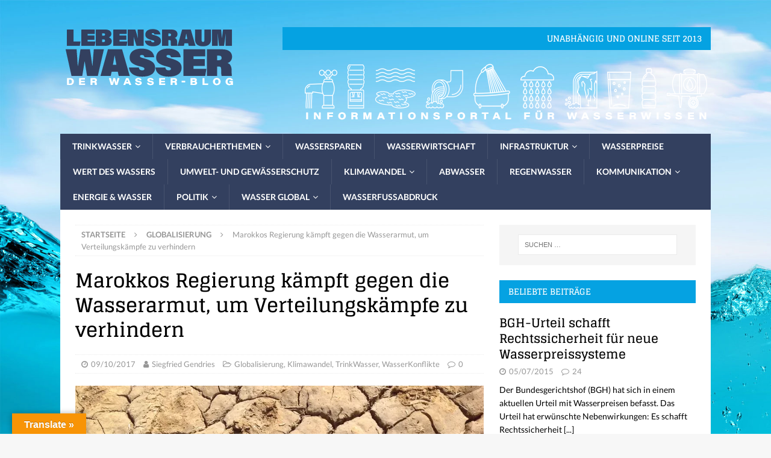

--- FILE ---
content_type: text/html; charset=UTF-8
request_url: https://www.lebensraumwasser.com/marokkos-regierung-kaempft-gegen-die-wasserarmut-um-verteilungskaempfe-zu-verhindern/
body_size: 35649
content:
<!DOCTYPE html>
<html class="no-js mh-one-sb" dir="ltr" lang="de"
	prefix="og: https://ogp.me/ns#" >
<head>
<meta charset="UTF-8">
<meta name="viewport" content="width=device-width, initial-scale=1.0">
<link rel="profile" href="http://gmpg.org/xfn/11" />
<link rel="pingback" href="https://www.lebensraumwasser.com/xmlrpc.php" />
<title>Marokkos Regierung kämpft gegen die Wasserarmut, um Verteilungskämpfe zu verhindern - LebensraumWasser Der Wasser-Blog</title>

		<!-- All in One SEO 4.3.2 - aioseo.com -->
		<meta name="description" content="Der Klimawandel hat Marokko fest im Griff. Die Wasserversorgung wird so nicht nur ein Problem für die Natur, sondern auch für Menschen und Industrien. Um Aufstände zu verhindern und die Wirtschaftskraft zu sichern, will die Regierung ein wasserwirtschaftliches Maßnahmenpaket erlassen. Der nachfolgende Beitrag ist im Länderblog Maghreb-Post erschienen. Dankenswerterweise darf ich ihn hier veröffentlichen. Heiße" />
		<meta name="robots" content="max-image-preview:large" />
		<link rel="canonical" href="https://www.lebensraumwasser.com/marokkos-regierung-kaempft-gegen-die-wasserarmut-um-verteilungskaempfe-zu-verhindern/" />
		<meta name="generator" content="All in One SEO (AIOSEO) 4.3.2 " />
		<meta property="og:locale" content="de_DE" />
		<meta property="og:site_name" content="LebensraumWasser Der Wasser-Blog - Aktuelles und Wissenswertes über Wasser" />
		<meta property="og:type" content="article" />
		<meta property="og:title" content="Marokkos Regierung kämpft gegen die Wasserarmut, um Verteilungskämpfe zu verhindern - LebensraumWasser Der Wasser-Blog" />
		<meta property="og:description" content="Der Klimawandel hat Marokko fest im Griff. Die Wasserversorgung wird so nicht nur ein Problem für die Natur, sondern auch für Menschen und Industrien. Um Aufstände zu verhindern und die Wirtschaftskraft zu sichern, will die Regierung ein wasserwirtschaftliches Maßnahmenpaket erlassen. Der nachfolgende Beitrag ist im Länderblog Maghreb-Post erschienen. Dankenswerterweise darf ich ihn hier veröffentlichen. Heiße" />
		<meta property="og:url" content="https://www.lebensraumwasser.com/marokkos-regierung-kaempft-gegen-die-wasserarmut-um-verteilungskaempfe-zu-verhindern/" />
		<meta property="og:image" content="https://i0.wp.com/www.lebensraumwasser.com/wp-content/uploads/2019/03/logo_lebensraumwasser_blau-weiss.png?fit=300100&#038;ssl=1" />
		<meta property="og:image:secure_url" content="https://i0.wp.com/www.lebensraumwasser.com/wp-content/uploads/2019/03/logo_lebensraumwasser_blau-weiss.png?fit=300100&#038;ssl=1" />
		<meta property="article:published_time" content="2017-10-09T19:56:31+00:00" />
		<meta property="article:modified_time" content="2024-11-21T17:12:01+00:00" />
		<meta name="twitter:card" content="summary_large_image" />
		<meta name="twitter:title" content="Marokkos Regierung kämpft gegen die Wasserarmut, um Verteilungskämpfe zu verhindern - LebensraumWasser Der Wasser-Blog" />
		<meta name="twitter:description" content="Der Klimawandel hat Marokko fest im Griff. Die Wasserversorgung wird so nicht nur ein Problem für die Natur, sondern auch für Menschen und Industrien. Um Aufstände zu verhindern und die Wirtschaftskraft zu sichern, will die Regierung ein wasserwirtschaftliches Maßnahmenpaket erlassen. Der nachfolgende Beitrag ist im Länderblog Maghreb-Post erschienen. Dankenswerterweise darf ich ihn hier veröffentlichen. Heiße" />
		<meta name="twitter:image" content="https://i0.wp.com/www.lebensraumwasser.com/wp-content/uploads/2019/03/logo_lebensraumwasser_blau-weiss.png?fit=300100&amp;ssl=1" />
		<script type="application/ld+json" class="aioseo-schema">
			{"@context":"https:\/\/schema.org","@graph":[{"@type":"BlogPosting","@id":"https:\/\/www.lebensraumwasser.com\/marokkos-regierung-kaempft-gegen-die-wasserarmut-um-verteilungskaempfe-zu-verhindern\/#blogposting","name":"Marokkos Regierung k\u00e4mpft gegen die Wasserarmut, um Verteilungsk\u00e4mpfe zu verhindern - LebensraumWasser Der Wasser-Blog","headline":"Marokkos Regierung k\u00e4mpft gegen die Wasserarmut, um Verteilungsk\u00e4mpfe zu verhindern\u00a0","author":{"@id":"https:\/\/www.lebensraumwasser.com\/author\/gendsi\/#author"},"publisher":{"@id":"https:\/\/www.lebensraumwasser.com\/#organization"},"image":{"@type":"ImageObject","url":"https:\/\/i0.wp.com\/www.lebensraumwasser.com\/wp-content\/uploads\/2017\/10\/img_0011.jpg?fit=1334%2C996&ssl=1","width":1334,"height":996},"datePublished":"2017-10-09T19:56:31+02:00","dateModified":"2024-11-21T17:12:01+01:00","inLanguage":"de-DE","mainEntityOfPage":{"@id":"https:\/\/www.lebensraumwasser.com\/marokkos-regierung-kaempft-gegen-die-wasserarmut-um-verteilungskaempfe-zu-verhindern\/#webpage"},"isPartOf":{"@id":"https:\/\/www.lebensraumwasser.com\/marokkos-regierung-kaempft-gegen-die-wasserarmut-um-verteilungskaempfe-zu-verhindern\/#webpage"},"articleSection":"Globalisierung, Klimawandel, TrinkWasser, WasserKonflikte, Bev\u00f6lkerungswachstum, Israel, Krise, Marokko, Marokko trocknet aus, Meerwasserentsalzung, Tr\u00f6pfchenbew\u00e4sserung, Wasser in Metropolen, Wasserknappheit, Wasserkrise, Wasserverbrauch, Wasserverteilung"},{"@type":"BreadcrumbList","@id":"https:\/\/www.lebensraumwasser.com\/marokkos-regierung-kaempft-gegen-die-wasserarmut-um-verteilungskaempfe-zu-verhindern\/#breadcrumblist","itemListElement":[{"@type":"ListItem","@id":"https:\/\/www.lebensraumwasser.com\/#listItem","position":1,"item":{"@type":"WebPage","@id":"https:\/\/www.lebensraumwasser.com\/","name":"Home","description":"Aktuelles und Wissenswertes \u00fcber Wasser","url":"https:\/\/www.lebensraumwasser.com\/"},"nextItem":"https:\/\/www.lebensraumwasser.com\/marokkos-regierung-kaempft-gegen-die-wasserarmut-um-verteilungskaempfe-zu-verhindern\/#listItem"},{"@type":"ListItem","@id":"https:\/\/www.lebensraumwasser.com\/marokkos-regierung-kaempft-gegen-die-wasserarmut-um-verteilungskaempfe-zu-verhindern\/#listItem","position":2,"item":{"@type":"WebPage","@id":"https:\/\/www.lebensraumwasser.com\/marokkos-regierung-kaempft-gegen-die-wasserarmut-um-verteilungskaempfe-zu-verhindern\/","name":"Marokkos Regierung k\u00e4mpft gegen die Wasserarmut, um Verteilungsk\u00e4mpfe zu verhindern\u00a0","description":"Der Klimawandel hat Marokko fest im Griff. Die Wasserversorgung wird so nicht nur ein Problem f\u00fcr die Natur, sondern auch f\u00fcr Menschen und Industrien. Um Aufst\u00e4nde zu verhindern und die Wirtschaftskraft zu sichern, will die Regierung ein wasserwirtschaftliches Ma\u00dfnahmenpaket erlassen. Der nachfolgende Beitrag ist im L\u00e4nderblog Maghreb-Post erschienen. Dankenswerterweise darf ich ihn hier ver\u00f6ffentlichen. Hei\u00dfe","url":"https:\/\/www.lebensraumwasser.com\/marokkos-regierung-kaempft-gegen-die-wasserarmut-um-verteilungskaempfe-zu-verhindern\/"},"previousItem":"https:\/\/www.lebensraumwasser.com\/#listItem"}]},{"@type":"Organization","@id":"https:\/\/www.lebensraumwasser.com\/#organization","name":"LebensraumWasser Der Wasser-Blog","url":"https:\/\/www.lebensraumwasser.com\/","logo":{"@type":"ImageObject","url":"https:\/\/i0.wp.com\/www.lebensraumwasser.com\/wp-content\/uploads\/2019\/03\/logo_lebensraumwasser_blau-weiss.png?fit=300%2C100&ssl=1","@id":"https:\/\/www.lebensraumwasser.com\/#organizationLogo","width":300,"height":100},"image":{"@id":"https:\/\/www.lebensraumwasser.com\/#organizationLogo"}},{"@type":"Person","@id":"https:\/\/www.lebensraumwasser.com\/author\/gendsi\/#author","url":"https:\/\/www.lebensraumwasser.com\/author\/gendsi\/","name":"Siegfried Gendries","image":{"@type":"ImageObject","@id":"https:\/\/www.lebensraumwasser.com\/marokkos-regierung-kaempft-gegen-die-wasserarmut-um-verteilungskaempfe-zu-verhindern\/#authorImage","url":"https:\/\/secure.gravatar.com\/avatar\/6190149dc4bc80ba8124388c1b3dd63970975d15efad25ddc92917087c6ea3f9?s=96&d=mm&r=g","width":96,"height":96,"caption":"Siegfried Gendries"}},{"@type":"WebPage","@id":"https:\/\/www.lebensraumwasser.com\/marokkos-regierung-kaempft-gegen-die-wasserarmut-um-verteilungskaempfe-zu-verhindern\/#webpage","url":"https:\/\/www.lebensraumwasser.com\/marokkos-regierung-kaempft-gegen-die-wasserarmut-um-verteilungskaempfe-zu-verhindern\/","name":"Marokkos Regierung k\u00e4mpft gegen die Wasserarmut, um Verteilungsk\u00e4mpfe zu verhindern - LebensraumWasser Der Wasser-Blog","description":"Der Klimawandel hat Marokko fest im Griff. Die Wasserversorgung wird so nicht nur ein Problem f\u00fcr die Natur, sondern auch f\u00fcr Menschen und Industrien. Um Aufst\u00e4nde zu verhindern und die Wirtschaftskraft zu sichern, will die Regierung ein wasserwirtschaftliches Ma\u00dfnahmenpaket erlassen. Der nachfolgende Beitrag ist im L\u00e4nderblog Maghreb-Post erschienen. Dankenswerterweise darf ich ihn hier ver\u00f6ffentlichen. Hei\u00dfe","inLanguage":"de-DE","isPartOf":{"@id":"https:\/\/www.lebensraumwasser.com\/#website"},"breadcrumb":{"@id":"https:\/\/www.lebensraumwasser.com\/marokkos-regierung-kaempft-gegen-die-wasserarmut-um-verteilungskaempfe-zu-verhindern\/#breadcrumblist"},"author":{"@id":"https:\/\/www.lebensraumwasser.com\/author\/gendsi\/#author"},"creator":{"@id":"https:\/\/www.lebensraumwasser.com\/author\/gendsi\/#author"},"image":{"@type":"ImageObject","url":"https:\/\/i0.wp.com\/www.lebensraumwasser.com\/wp-content\/uploads\/2017\/10\/img_0011.jpg?fit=1334%2C996&ssl=1","@id":"https:\/\/www.lebensraumwasser.com\/#mainImage","width":1334,"height":996},"primaryImageOfPage":{"@id":"https:\/\/www.lebensraumwasser.com\/marokkos-regierung-kaempft-gegen-die-wasserarmut-um-verteilungskaempfe-zu-verhindern\/#mainImage"},"datePublished":"2017-10-09T19:56:31+02:00","dateModified":"2024-11-21T17:12:01+01:00"},{"@type":"WebSite","@id":"https:\/\/www.lebensraumwasser.com\/#website","url":"https:\/\/www.lebensraumwasser.com\/","name":"LebensraumWasser Der Wasser-Blog","description":"Aktuelles und Wissenswertes \u00fcber Wasser","inLanguage":"de-DE","publisher":{"@id":"https:\/\/www.lebensraumwasser.com\/#organization"}}]}
		</script>
		<!-- All in One SEO -->

<link rel='dns-prefetch' href='//www.lebensraumwasser.com' />
<link rel='dns-prefetch' href='//translate.google.com' />
<link rel='dns-prefetch' href='//stats.wp.com' />
<link rel='dns-prefetch' href='//jetpack.wordpress.com' />
<link rel='dns-prefetch' href='//s0.wp.com' />
<link rel='dns-prefetch' href='//public-api.wordpress.com' />
<link rel='dns-prefetch' href='//0.gravatar.com' />
<link rel='dns-prefetch' href='//1.gravatar.com' />
<link rel='dns-prefetch' href='//2.gravatar.com' />
<link rel='dns-prefetch' href='//widgets.wp.com' />
<link rel='dns-prefetch' href='//v0.wordpress.com' />
<link rel='preconnect' href='//i0.wp.com' />
<link rel='preconnect' href='//c0.wp.com' />
<link rel="alternate" type="application/rss+xml" title="LebensraumWasser Der Wasser-Blog &raquo; Feed" href="https://www.lebensraumwasser.com/feed/" />
<link rel="alternate" type="application/rss+xml" title="LebensraumWasser Der Wasser-Blog &raquo; Kommentar-Feed" href="https://www.lebensraumwasser.com/comments/feed/" />
<link rel="alternate" type="application/rss+xml" title="LebensraumWasser Der Wasser-Blog &raquo; Marokkos Regierung kämpft gegen die Wasserarmut, um Verteilungskämpfe zu verhindern -Kommentar-Feed" href="https://www.lebensraumwasser.com/marokkos-regierung-kaempft-gegen-die-wasserarmut-um-verteilungskaempfe-zu-verhindern/feed/" />
<link rel="alternate" title="oEmbed (JSON)" type="application/json+oembed" href="https://www.lebensraumwasser.com/wp-json/oembed/1.0/embed?url=https%3A%2F%2Fwww.lebensraumwasser.com%2Fmarokkos-regierung-kaempft-gegen-die-wasserarmut-um-verteilungskaempfe-zu-verhindern%2F" />
<link rel="alternate" title="oEmbed (XML)" type="text/xml+oembed" href="https://www.lebensraumwasser.com/wp-json/oembed/1.0/embed?url=https%3A%2F%2Fwww.lebensraumwasser.com%2Fmarokkos-regierung-kaempft-gegen-die-wasserarmut-um-verteilungskaempfe-zu-verhindern%2F&#038;format=xml" />
<style id='wp-img-auto-sizes-contain-inline-css' type='text/css'>
img:is([sizes=auto i],[sizes^="auto," i]){contain-intrinsic-size:3000px 1500px}
/*# sourceURL=wp-img-auto-sizes-contain-inline-css */
</style>
<link rel='stylesheet' id='validate-engine-css-css' href='https://www.lebensraumwasser.com/wp-content/plugins/wysija-newsletters/css/validationEngine.jquery.css?ver=2.22' type='text/css' media='all' />
<link rel='stylesheet' id='jetpack_related-posts-css' href='https://c0.wp.com/p/jetpack/15.4/modules/related-posts/related-posts.css' type='text/css' media='all' />
<style id='wp-emoji-styles-inline-css' type='text/css'>

	img.wp-smiley, img.emoji {
		display: inline !important;
		border: none !important;
		box-shadow: none !important;
		height: 1em !important;
		width: 1em !important;
		margin: 0 0.07em !important;
		vertical-align: -0.1em !important;
		background: none !important;
		padding: 0 !important;
	}
/*# sourceURL=wp-emoji-styles-inline-css */
</style>
<link rel='stylesheet' id='wp-block-library-css' href='https://c0.wp.com/c/6.9/wp-includes/css/dist/block-library/style.min.css' type='text/css' media='all' />
<style id='wp-block-heading-inline-css' type='text/css'>
h1:where(.wp-block-heading).has-background,h2:where(.wp-block-heading).has-background,h3:where(.wp-block-heading).has-background,h4:where(.wp-block-heading).has-background,h5:where(.wp-block-heading).has-background,h6:where(.wp-block-heading).has-background{padding:1.25em 2.375em}h1.has-text-align-left[style*=writing-mode]:where([style*=vertical-lr]),h1.has-text-align-right[style*=writing-mode]:where([style*=vertical-rl]),h2.has-text-align-left[style*=writing-mode]:where([style*=vertical-lr]),h2.has-text-align-right[style*=writing-mode]:where([style*=vertical-rl]),h3.has-text-align-left[style*=writing-mode]:where([style*=vertical-lr]),h3.has-text-align-right[style*=writing-mode]:where([style*=vertical-rl]),h4.has-text-align-left[style*=writing-mode]:where([style*=vertical-lr]),h4.has-text-align-right[style*=writing-mode]:where([style*=vertical-rl]),h5.has-text-align-left[style*=writing-mode]:where([style*=vertical-lr]),h5.has-text-align-right[style*=writing-mode]:where([style*=vertical-rl]),h6.has-text-align-left[style*=writing-mode]:where([style*=vertical-lr]),h6.has-text-align-right[style*=writing-mode]:where([style*=vertical-rl]){rotate:180deg}
/*# sourceURL=https://c0.wp.com/c/6.9/wp-includes/blocks/heading/style.min.css */
</style>
<style id='wp-block-image-inline-css' type='text/css'>
.wp-block-image>a,.wp-block-image>figure>a{display:inline-block}.wp-block-image img{box-sizing:border-box;height:auto;max-width:100%;vertical-align:bottom}@media not (prefers-reduced-motion){.wp-block-image img.hide{visibility:hidden}.wp-block-image img.show{animation:show-content-image .4s}}.wp-block-image[style*=border-radius] img,.wp-block-image[style*=border-radius]>a{border-radius:inherit}.wp-block-image.has-custom-border img{box-sizing:border-box}.wp-block-image.aligncenter{text-align:center}.wp-block-image.alignfull>a,.wp-block-image.alignwide>a{width:100%}.wp-block-image.alignfull img,.wp-block-image.alignwide img{height:auto;width:100%}.wp-block-image .aligncenter,.wp-block-image .alignleft,.wp-block-image .alignright,.wp-block-image.aligncenter,.wp-block-image.alignleft,.wp-block-image.alignright{display:table}.wp-block-image .aligncenter>figcaption,.wp-block-image .alignleft>figcaption,.wp-block-image .alignright>figcaption,.wp-block-image.aligncenter>figcaption,.wp-block-image.alignleft>figcaption,.wp-block-image.alignright>figcaption{caption-side:bottom;display:table-caption}.wp-block-image .alignleft{float:left;margin:.5em 1em .5em 0}.wp-block-image .alignright{float:right;margin:.5em 0 .5em 1em}.wp-block-image .aligncenter{margin-left:auto;margin-right:auto}.wp-block-image :where(figcaption){margin-bottom:1em;margin-top:.5em}.wp-block-image.is-style-circle-mask img{border-radius:9999px}@supports ((-webkit-mask-image:none) or (mask-image:none)) or (-webkit-mask-image:none){.wp-block-image.is-style-circle-mask img{border-radius:0;-webkit-mask-image:url('data:image/svg+xml;utf8,<svg viewBox="0 0 100 100" xmlns="http://www.w3.org/2000/svg"><circle cx="50" cy="50" r="50"/></svg>');mask-image:url('data:image/svg+xml;utf8,<svg viewBox="0 0 100 100" xmlns="http://www.w3.org/2000/svg"><circle cx="50" cy="50" r="50"/></svg>');mask-mode:alpha;-webkit-mask-position:center;mask-position:center;-webkit-mask-repeat:no-repeat;mask-repeat:no-repeat;-webkit-mask-size:contain;mask-size:contain}}:root :where(.wp-block-image.is-style-rounded img,.wp-block-image .is-style-rounded img){border-radius:9999px}.wp-block-image figure{margin:0}.wp-lightbox-container{display:flex;flex-direction:column;position:relative}.wp-lightbox-container img{cursor:zoom-in}.wp-lightbox-container img:hover+button{opacity:1}.wp-lightbox-container button{align-items:center;backdrop-filter:blur(16px) saturate(180%);background-color:#5a5a5a40;border:none;border-radius:4px;cursor:zoom-in;display:flex;height:20px;justify-content:center;opacity:0;padding:0;position:absolute;right:16px;text-align:center;top:16px;width:20px;z-index:100}@media not (prefers-reduced-motion){.wp-lightbox-container button{transition:opacity .2s ease}}.wp-lightbox-container button:focus-visible{outline:3px auto #5a5a5a40;outline:3px auto -webkit-focus-ring-color;outline-offset:3px}.wp-lightbox-container button:hover{cursor:pointer;opacity:1}.wp-lightbox-container button:focus{opacity:1}.wp-lightbox-container button:focus,.wp-lightbox-container button:hover,.wp-lightbox-container button:not(:hover):not(:active):not(.has-background){background-color:#5a5a5a40;border:none}.wp-lightbox-overlay{box-sizing:border-box;cursor:zoom-out;height:100vh;left:0;overflow:hidden;position:fixed;top:0;visibility:hidden;width:100%;z-index:100000}.wp-lightbox-overlay .close-button{align-items:center;cursor:pointer;display:flex;justify-content:center;min-height:40px;min-width:40px;padding:0;position:absolute;right:calc(env(safe-area-inset-right) + 16px);top:calc(env(safe-area-inset-top) + 16px);z-index:5000000}.wp-lightbox-overlay .close-button:focus,.wp-lightbox-overlay .close-button:hover,.wp-lightbox-overlay .close-button:not(:hover):not(:active):not(.has-background){background:none;border:none}.wp-lightbox-overlay .lightbox-image-container{height:var(--wp--lightbox-container-height);left:50%;overflow:hidden;position:absolute;top:50%;transform:translate(-50%,-50%);transform-origin:top left;width:var(--wp--lightbox-container-width);z-index:9999999999}.wp-lightbox-overlay .wp-block-image{align-items:center;box-sizing:border-box;display:flex;height:100%;justify-content:center;margin:0;position:relative;transform-origin:0 0;width:100%;z-index:3000000}.wp-lightbox-overlay .wp-block-image img{height:var(--wp--lightbox-image-height);min-height:var(--wp--lightbox-image-height);min-width:var(--wp--lightbox-image-width);width:var(--wp--lightbox-image-width)}.wp-lightbox-overlay .wp-block-image figcaption{display:none}.wp-lightbox-overlay button{background:none;border:none}.wp-lightbox-overlay .scrim{background-color:#fff;height:100%;opacity:.9;position:absolute;width:100%;z-index:2000000}.wp-lightbox-overlay.active{visibility:visible}@media not (prefers-reduced-motion){.wp-lightbox-overlay.active{animation:turn-on-visibility .25s both}.wp-lightbox-overlay.active img{animation:turn-on-visibility .35s both}.wp-lightbox-overlay.show-closing-animation:not(.active){animation:turn-off-visibility .35s both}.wp-lightbox-overlay.show-closing-animation:not(.active) img{animation:turn-off-visibility .25s both}.wp-lightbox-overlay.zoom.active{animation:none;opacity:1;visibility:visible}.wp-lightbox-overlay.zoom.active .lightbox-image-container{animation:lightbox-zoom-in .4s}.wp-lightbox-overlay.zoom.active .lightbox-image-container img{animation:none}.wp-lightbox-overlay.zoom.active .scrim{animation:turn-on-visibility .4s forwards}.wp-lightbox-overlay.zoom.show-closing-animation:not(.active){animation:none}.wp-lightbox-overlay.zoom.show-closing-animation:not(.active) .lightbox-image-container{animation:lightbox-zoom-out .4s}.wp-lightbox-overlay.zoom.show-closing-animation:not(.active) .lightbox-image-container img{animation:none}.wp-lightbox-overlay.zoom.show-closing-animation:not(.active) .scrim{animation:turn-off-visibility .4s forwards}}@keyframes show-content-image{0%{visibility:hidden}99%{visibility:hidden}to{visibility:visible}}@keyframes turn-on-visibility{0%{opacity:0}to{opacity:1}}@keyframes turn-off-visibility{0%{opacity:1;visibility:visible}99%{opacity:0;visibility:visible}to{opacity:0;visibility:hidden}}@keyframes lightbox-zoom-in{0%{transform:translate(calc((-100vw + var(--wp--lightbox-scrollbar-width))/2 + var(--wp--lightbox-initial-left-position)),calc(-50vh + var(--wp--lightbox-initial-top-position))) scale(var(--wp--lightbox-scale))}to{transform:translate(-50%,-50%) scale(1)}}@keyframes lightbox-zoom-out{0%{transform:translate(-50%,-50%) scale(1);visibility:visible}99%{visibility:visible}to{transform:translate(calc((-100vw + var(--wp--lightbox-scrollbar-width))/2 + var(--wp--lightbox-initial-left-position)),calc(-50vh + var(--wp--lightbox-initial-top-position))) scale(var(--wp--lightbox-scale));visibility:hidden}}
/*# sourceURL=https://c0.wp.com/c/6.9/wp-includes/blocks/image/style.min.css */
</style>
<style id='wp-block-paragraph-inline-css' type='text/css'>
.is-small-text{font-size:.875em}.is-regular-text{font-size:1em}.is-large-text{font-size:2.25em}.is-larger-text{font-size:3em}.has-drop-cap:not(:focus):first-letter{float:left;font-size:8.4em;font-style:normal;font-weight:100;line-height:.68;margin:.05em .1em 0 0;text-transform:uppercase}body.rtl .has-drop-cap:not(:focus):first-letter{float:none;margin-left:.1em}p.has-drop-cap.has-background{overflow:hidden}:root :where(p.has-background){padding:1.25em 2.375em}:where(p.has-text-color:not(.has-link-color)) a{color:inherit}p.has-text-align-left[style*="writing-mode:vertical-lr"],p.has-text-align-right[style*="writing-mode:vertical-rl"]{rotate:180deg}
/*# sourceURL=https://c0.wp.com/c/6.9/wp-includes/blocks/paragraph/style.min.css */
</style>
<style id='global-styles-inline-css' type='text/css'>
:root{--wp--preset--aspect-ratio--square: 1;--wp--preset--aspect-ratio--4-3: 4/3;--wp--preset--aspect-ratio--3-4: 3/4;--wp--preset--aspect-ratio--3-2: 3/2;--wp--preset--aspect-ratio--2-3: 2/3;--wp--preset--aspect-ratio--16-9: 16/9;--wp--preset--aspect-ratio--9-16: 9/16;--wp--preset--color--black: #000000;--wp--preset--color--cyan-bluish-gray: #abb8c3;--wp--preset--color--white: #ffffff;--wp--preset--color--pale-pink: #f78da7;--wp--preset--color--vivid-red: #cf2e2e;--wp--preset--color--luminous-vivid-orange: #ff6900;--wp--preset--color--luminous-vivid-amber: #fcb900;--wp--preset--color--light-green-cyan: #7bdcb5;--wp--preset--color--vivid-green-cyan: #00d084;--wp--preset--color--pale-cyan-blue: #8ed1fc;--wp--preset--color--vivid-cyan-blue: #0693e3;--wp--preset--color--vivid-purple: #9b51e0;--wp--preset--gradient--vivid-cyan-blue-to-vivid-purple: linear-gradient(135deg,rgb(6,147,227) 0%,rgb(155,81,224) 100%);--wp--preset--gradient--light-green-cyan-to-vivid-green-cyan: linear-gradient(135deg,rgb(122,220,180) 0%,rgb(0,208,130) 100%);--wp--preset--gradient--luminous-vivid-amber-to-luminous-vivid-orange: linear-gradient(135deg,rgb(252,185,0) 0%,rgb(255,105,0) 100%);--wp--preset--gradient--luminous-vivid-orange-to-vivid-red: linear-gradient(135deg,rgb(255,105,0) 0%,rgb(207,46,46) 100%);--wp--preset--gradient--very-light-gray-to-cyan-bluish-gray: linear-gradient(135deg,rgb(238,238,238) 0%,rgb(169,184,195) 100%);--wp--preset--gradient--cool-to-warm-spectrum: linear-gradient(135deg,rgb(74,234,220) 0%,rgb(151,120,209) 20%,rgb(207,42,186) 40%,rgb(238,44,130) 60%,rgb(251,105,98) 80%,rgb(254,248,76) 100%);--wp--preset--gradient--blush-light-purple: linear-gradient(135deg,rgb(255,206,236) 0%,rgb(152,150,240) 100%);--wp--preset--gradient--blush-bordeaux: linear-gradient(135deg,rgb(254,205,165) 0%,rgb(254,45,45) 50%,rgb(107,0,62) 100%);--wp--preset--gradient--luminous-dusk: linear-gradient(135deg,rgb(255,203,112) 0%,rgb(199,81,192) 50%,rgb(65,88,208) 100%);--wp--preset--gradient--pale-ocean: linear-gradient(135deg,rgb(255,245,203) 0%,rgb(182,227,212) 50%,rgb(51,167,181) 100%);--wp--preset--gradient--electric-grass: linear-gradient(135deg,rgb(202,248,128) 0%,rgb(113,206,126) 100%);--wp--preset--gradient--midnight: linear-gradient(135deg,rgb(2,3,129) 0%,rgb(40,116,252) 100%);--wp--preset--font-size--small: 13px;--wp--preset--font-size--medium: 20px;--wp--preset--font-size--large: 36px;--wp--preset--font-size--x-large: 42px;--wp--preset--spacing--20: 0.44rem;--wp--preset--spacing--30: 0.67rem;--wp--preset--spacing--40: 1rem;--wp--preset--spacing--50: 1.5rem;--wp--preset--spacing--60: 2.25rem;--wp--preset--spacing--70: 3.38rem;--wp--preset--spacing--80: 5.06rem;--wp--preset--shadow--natural: 6px 6px 9px rgba(0, 0, 0, 0.2);--wp--preset--shadow--deep: 12px 12px 50px rgba(0, 0, 0, 0.4);--wp--preset--shadow--sharp: 6px 6px 0px rgba(0, 0, 0, 0.2);--wp--preset--shadow--outlined: 6px 6px 0px -3px rgb(255, 255, 255), 6px 6px rgb(0, 0, 0);--wp--preset--shadow--crisp: 6px 6px 0px rgb(0, 0, 0);}:where(.is-layout-flex){gap: 0.5em;}:where(.is-layout-grid){gap: 0.5em;}body .is-layout-flex{display: flex;}.is-layout-flex{flex-wrap: wrap;align-items: center;}.is-layout-flex > :is(*, div){margin: 0;}body .is-layout-grid{display: grid;}.is-layout-grid > :is(*, div){margin: 0;}:where(.wp-block-columns.is-layout-flex){gap: 2em;}:where(.wp-block-columns.is-layout-grid){gap: 2em;}:where(.wp-block-post-template.is-layout-flex){gap: 1.25em;}:where(.wp-block-post-template.is-layout-grid){gap: 1.25em;}.has-black-color{color: var(--wp--preset--color--black) !important;}.has-cyan-bluish-gray-color{color: var(--wp--preset--color--cyan-bluish-gray) !important;}.has-white-color{color: var(--wp--preset--color--white) !important;}.has-pale-pink-color{color: var(--wp--preset--color--pale-pink) !important;}.has-vivid-red-color{color: var(--wp--preset--color--vivid-red) !important;}.has-luminous-vivid-orange-color{color: var(--wp--preset--color--luminous-vivid-orange) !important;}.has-luminous-vivid-amber-color{color: var(--wp--preset--color--luminous-vivid-amber) !important;}.has-light-green-cyan-color{color: var(--wp--preset--color--light-green-cyan) !important;}.has-vivid-green-cyan-color{color: var(--wp--preset--color--vivid-green-cyan) !important;}.has-pale-cyan-blue-color{color: var(--wp--preset--color--pale-cyan-blue) !important;}.has-vivid-cyan-blue-color{color: var(--wp--preset--color--vivid-cyan-blue) !important;}.has-vivid-purple-color{color: var(--wp--preset--color--vivid-purple) !important;}.has-black-background-color{background-color: var(--wp--preset--color--black) !important;}.has-cyan-bluish-gray-background-color{background-color: var(--wp--preset--color--cyan-bluish-gray) !important;}.has-white-background-color{background-color: var(--wp--preset--color--white) !important;}.has-pale-pink-background-color{background-color: var(--wp--preset--color--pale-pink) !important;}.has-vivid-red-background-color{background-color: var(--wp--preset--color--vivid-red) !important;}.has-luminous-vivid-orange-background-color{background-color: var(--wp--preset--color--luminous-vivid-orange) !important;}.has-luminous-vivid-amber-background-color{background-color: var(--wp--preset--color--luminous-vivid-amber) !important;}.has-light-green-cyan-background-color{background-color: var(--wp--preset--color--light-green-cyan) !important;}.has-vivid-green-cyan-background-color{background-color: var(--wp--preset--color--vivid-green-cyan) !important;}.has-pale-cyan-blue-background-color{background-color: var(--wp--preset--color--pale-cyan-blue) !important;}.has-vivid-cyan-blue-background-color{background-color: var(--wp--preset--color--vivid-cyan-blue) !important;}.has-vivid-purple-background-color{background-color: var(--wp--preset--color--vivid-purple) !important;}.has-black-border-color{border-color: var(--wp--preset--color--black) !important;}.has-cyan-bluish-gray-border-color{border-color: var(--wp--preset--color--cyan-bluish-gray) !important;}.has-white-border-color{border-color: var(--wp--preset--color--white) !important;}.has-pale-pink-border-color{border-color: var(--wp--preset--color--pale-pink) !important;}.has-vivid-red-border-color{border-color: var(--wp--preset--color--vivid-red) !important;}.has-luminous-vivid-orange-border-color{border-color: var(--wp--preset--color--luminous-vivid-orange) !important;}.has-luminous-vivid-amber-border-color{border-color: var(--wp--preset--color--luminous-vivid-amber) !important;}.has-light-green-cyan-border-color{border-color: var(--wp--preset--color--light-green-cyan) !important;}.has-vivid-green-cyan-border-color{border-color: var(--wp--preset--color--vivid-green-cyan) !important;}.has-pale-cyan-blue-border-color{border-color: var(--wp--preset--color--pale-cyan-blue) !important;}.has-vivid-cyan-blue-border-color{border-color: var(--wp--preset--color--vivid-cyan-blue) !important;}.has-vivid-purple-border-color{border-color: var(--wp--preset--color--vivid-purple) !important;}.has-vivid-cyan-blue-to-vivid-purple-gradient-background{background: var(--wp--preset--gradient--vivid-cyan-blue-to-vivid-purple) !important;}.has-light-green-cyan-to-vivid-green-cyan-gradient-background{background: var(--wp--preset--gradient--light-green-cyan-to-vivid-green-cyan) !important;}.has-luminous-vivid-amber-to-luminous-vivid-orange-gradient-background{background: var(--wp--preset--gradient--luminous-vivid-amber-to-luminous-vivid-orange) !important;}.has-luminous-vivid-orange-to-vivid-red-gradient-background{background: var(--wp--preset--gradient--luminous-vivid-orange-to-vivid-red) !important;}.has-very-light-gray-to-cyan-bluish-gray-gradient-background{background: var(--wp--preset--gradient--very-light-gray-to-cyan-bluish-gray) !important;}.has-cool-to-warm-spectrum-gradient-background{background: var(--wp--preset--gradient--cool-to-warm-spectrum) !important;}.has-blush-light-purple-gradient-background{background: var(--wp--preset--gradient--blush-light-purple) !important;}.has-blush-bordeaux-gradient-background{background: var(--wp--preset--gradient--blush-bordeaux) !important;}.has-luminous-dusk-gradient-background{background: var(--wp--preset--gradient--luminous-dusk) !important;}.has-pale-ocean-gradient-background{background: var(--wp--preset--gradient--pale-ocean) !important;}.has-electric-grass-gradient-background{background: var(--wp--preset--gradient--electric-grass) !important;}.has-midnight-gradient-background{background: var(--wp--preset--gradient--midnight) !important;}.has-small-font-size{font-size: var(--wp--preset--font-size--small) !important;}.has-medium-font-size{font-size: var(--wp--preset--font-size--medium) !important;}.has-large-font-size{font-size: var(--wp--preset--font-size--large) !important;}.has-x-large-font-size{font-size: var(--wp--preset--font-size--x-large) !important;}
/*# sourceURL=global-styles-inline-css */
</style>

<style id='classic-theme-styles-inline-css' type='text/css'>
/*! This file is auto-generated */
.wp-block-button__link{color:#fff;background-color:#32373c;border-radius:9999px;box-shadow:none;text-decoration:none;padding:calc(.667em + 2px) calc(1.333em + 2px);font-size:1.125em}.wp-block-file__button{background:#32373c;color:#fff;text-decoration:none}
/*# sourceURL=/wp-includes/css/classic-themes.min.css */
</style>
<link rel='stylesheet' id='google-language-translator-css' href='https://www.lebensraumwasser.com/wp-content/plugins/google-language-translator/css/style.css?ver=6.0.20' type='text/css' media='' />
<link rel='stylesheet' id='glt-toolbar-styles-css' href='https://www.lebensraumwasser.com/wp-content/plugins/google-language-translator/css/toolbar.css?ver=6.0.20' type='text/css' media='' />
<link rel='stylesheet' id='mh-magazine-css' href='https://www.lebensraumwasser.com/wp-content/themes/mh-magazine/style.css?ver=3.8.6' type='text/css' media='all' />
<link rel='stylesheet' id='mh-font-awesome-css' href='https://www.lebensraumwasser.com/wp-content/themes/mh-magazine/includes/font-awesome.min.css' type='text/css' media='all' />
<link rel='stylesheet' id='mh-google-fonts-css' href='https://www.lebensraumwasser.com/wp-content/uploads/fonts/483bcf78cc0e737357df497cbefee392/font.css?v=1668095818' type='text/css' media='all' />
<link rel='stylesheet' id='jetpack_likes-css' href='https://c0.wp.com/p/jetpack/15.4/modules/likes/style.css' type='text/css' media='all' />
<link rel='stylesheet' id='jetpack-subscriptions-css' href='https://c0.wp.com/p/jetpack/15.4/_inc/build/subscriptions/subscriptions.min.css' type='text/css' media='all' />
<link rel='stylesheet' id='sharedaddy-css' href='https://c0.wp.com/p/jetpack/15.4/modules/sharedaddy/sharing.css' type='text/css' media='all' />
<link rel='stylesheet' id='social-logos-css' href='https://c0.wp.com/p/jetpack/15.4/_inc/social-logos/social-logos.min.css' type='text/css' media='all' />
<script type="text/javascript" id="jetpack_related-posts-js-extra">
/* <![CDATA[ */
var related_posts_js_options = {"post_heading":"h4"};
//# sourceURL=jetpack_related-posts-js-extra
/* ]]> */
</script>
<script type="text/javascript" src="https://c0.wp.com/p/jetpack/15.4/_inc/build/related-posts/related-posts.min.js" id="jetpack_related-posts-js"></script>
<script type="text/javascript" src="https://c0.wp.com/c/6.9/wp-includes/js/jquery/jquery.min.js" id="jquery-core-js"></script>
<script type="text/javascript" src="https://c0.wp.com/c/6.9/wp-includes/js/jquery/jquery-migrate.min.js" id="jquery-migrate-js"></script>
<script type="text/javascript" src="https://www.lebensraumwasser.com/wp-content/themes/mh-magazine/js/scripts.js?ver=3.8.6" id="mh-scripts-js"></script>
<link rel="https://api.w.org/" href="https://www.lebensraumwasser.com/wp-json/" /><link rel="alternate" title="JSON" type="application/json" href="https://www.lebensraumwasser.com/wp-json/wp/v2/posts/7568" /><link rel="EditURI" type="application/rsd+xml" title="RSD" href="https://www.lebensraumwasser.com/xmlrpc.php?rsd" />
<meta name="generator" content="WordPress 6.9" />
<link rel='shortlink' href='https://wp.me/p60HxQ-1Y4' />
<style>p.hello{font-size:12px;color:darkgray;}#google_language_translator,#flags{text-align:left;}#google_language_translator{clear:both;}#flags{width:165px;}#flags a{display:inline-block;margin-right:2px;}#google_language_translator{width:auto!important;}div.skiptranslate.goog-te-gadget{display:inline!important;}.goog-tooltip{display: none!important;}.goog-tooltip:hover{display: none!important;}.goog-text-highlight{background-color:transparent!important;border:none!important;box-shadow:none!important;}#google_language_translator select.goog-te-combo{color:#32373c;}#google_language_translator{color:transparent;}body{top:0px!important;}#goog-gt-{display:none!important;}font font{background-color:transparent!important;box-shadow:none!important;position:initial!important;}#glt-translate-trigger{left:20px;right:auto;}#glt-translate-trigger > span{color:#ffffff;}#glt-translate-trigger{background:#f89406;}.goog-te-gadget .goog-te-combo{width:100%;}</style>	<style>img#wpstats{display:none}</style>
		<style type="text/css">
.mh-navigation li:hover, .mh-navigation ul li:hover > ul, .mh-main-nav-wrap, .mh-main-nav, .mh-social-nav li a:hover, .entry-tags li, .mh-slider-caption, .mh-widget-layout8 .mh-widget-title .mh-footer-widget-title-inner, .mh-widget-col-1 .mh-slider-caption, .mh-widget-col-1 .mh-posts-lineup-caption, .mh-carousel-layout1, .mh-spotlight-widget, .mh-social-widget li a, .mh-author-bio-widget, .mh-footer-widget .mh-tab-comment-excerpt, .mh-nip-item:hover .mh-nip-overlay, .mh-widget .tagcloud a, .mh-footer-widget .tagcloud a, .mh-footer, .mh-copyright-wrap, input[type=submit]:hover, #infinite-handle span:hover { background: #33405f; }
.mh-extra-nav-bg { background: rgba(51, 64, 95, 0.2); }
.mh-slider-caption, .mh-posts-stacked-title, .mh-posts-lineup-caption { background: #33405f; background: rgba(51, 64, 95, 0.8); }
@media screen and (max-width: 900px) { #mh-mobile .mh-slider-caption, #mh-mobile .mh-posts-lineup-caption { background: rgba(51, 64, 95, 1); } }
.slicknav_menu, .slicknav_nav ul, #mh-mobile .mh-footer-widget .mh-posts-stacked-overlay { border-color: #33405f; }
.mh-copyright, .mh-copyright a { color: #fff; }
.mh-widget-layout4 .mh-widget-title { background: #05a2e2; background: rgba(5, 162, 226, 0.6); }
.mh-preheader, .mh-wide-layout .mh-subheader, .mh-ticker-title, .mh-main-nav li:hover, .mh-footer-nav, .slicknav_menu, .slicknav_btn, .slicknav_nav .slicknav_item:hover, .slicknav_nav a:hover, .mh-back-to-top, .mh-subheading, .entry-tags .fa, .entry-tags li:hover, .mh-widget-layout2 .mh-widget-title, .mh-widget-layout4 .mh-widget-title-inner, .mh-widget-layout4 .mh-footer-widget-title, .mh-widget-layout5 .mh-widget-title-inner, .mh-widget-layout6 .mh-widget-title, #mh-mobile .flex-control-paging li a.flex-active, .mh-image-caption, .mh-carousel-layout1 .mh-carousel-caption, .mh-tab-button.active, .mh-tab-button.active:hover, .mh-footer-widget .mh-tab-button.active, .mh-social-widget li:hover a, .mh-footer-widget .mh-social-widget li a, .mh-footer-widget .mh-author-bio-widget, .tagcloud a:hover, .mh-widget .tagcloud a:hover, .mh-footer-widget .tagcloud a:hover, .mh-posts-stacked-item .mh-meta, .page-numbers:hover, .mh-loop-pagination .current, .mh-comments-pagination .current, .pagelink, a:hover .pagelink, input[type=submit], #infinite-handle span { background: #05a2e2; }
.mh-main-nav-wrap .slicknav_nav ul, blockquote, .mh-widget-layout1 .mh-widget-title, .mh-widget-layout3 .mh-widget-title, .mh-widget-layout5 .mh-widget-title, .mh-widget-layout8 .mh-widget-title:after, #mh-mobile .mh-slider-caption, .mh-carousel-layout1, .mh-spotlight-widget, .mh-author-bio-widget, .mh-author-bio-title, .mh-author-bio-image-frame, .mh-video-widget, .mh-tab-buttons, textarea:hover, input[type=text]:hover, input[type=email]:hover, input[type=tel]:hover, input[type=url]:hover { border-color: #05a2e2; }
.mh-dropcap, .mh-carousel-layout1 .flex-direction-nav a, .mh-carousel-layout2 .mh-carousel-caption, .mh-posts-digest-small-category, .mh-posts-lineup-more, .bypostauthor .fn:after, .mh-comment-list .comment-reply-link:before, #respond #cancel-comment-reply-link:before { color: #05a2e2; }
.entry-content a { color: #05a2e2; }
a:hover, .entry-content a:hover, #respond a:hover, #respond #cancel-comment-reply-link:hover, #respond .logged-in-as a:hover, .mh-comment-list .comment-meta a:hover, .mh-ping-list .mh-ping-item a:hover, .mh-meta a:hover, .mh-breadcrumb a:hover, .mh-tabbed-widget a:hover { color: #05a2e2; }
</style>
<!--[if lt IE 9]>
<script src="https://www.lebensraumwasser.com/wp-content/themes/mh-magazine/js/css3-mediaqueries.js"></script>
<![endif]-->
<style type="text/css">
.entry-content { font-size: 16px; font-size: 1rem; }
h1, h2, h3, h4, h5, h6, .mh-custom-posts-small-title { font-family: "Glegoo", serif; }
body { font-family: "Lato", sans-serif; }
</style>
<style type="text/css">.recentcomments a{display:inline !important;padding:0 !important;margin:0 !important;}</style><style type="text/css" id="custom-background-css">
body.custom-background { background-image: url("https://preview.lebensraumwasser.com/wp-content/uploads/2019/02/wasser_bg-1.jpg"); background-position: left top; background-size: cover; background-repeat: no-repeat; background-attachment: fixed; }
</style>
	<link rel="icon" href="https://i0.wp.com/www.lebensraumwasser.com/wp-content/uploads/2024/11/image-1.jpg?fit=32%2C32&#038;ssl=1" sizes="32x32" />
<link rel="icon" href="https://i0.wp.com/www.lebensraumwasser.com/wp-content/uploads/2024/11/image-1.jpg?fit=192%2C192&#038;ssl=1" sizes="192x192" />
<link rel="apple-touch-icon" href="https://i0.wp.com/www.lebensraumwasser.com/wp-content/uploads/2024/11/image-1.jpg?fit=180%2C180&#038;ssl=1" />
<meta name="msapplication-TileImage" content="https://i0.wp.com/www.lebensraumwasser.com/wp-content/uploads/2024/11/image-1.jpg?fit=270%2C270&#038;ssl=1" />
		<style type="text/css" id="wp-custom-css">
			#subscribe-email
{margin:15px 0px 15px 0px}
#jp-relatedposts h3.jp-relatedposts-headline
{font-size:16px}
.flexslider .flex-viewport {
max-height:371px !important;
}
button[type=submit] {
background: #05a2e2;
display: inline-block;
min-width: 150px;
font-weight: 700;
 color: #fff;
padding: 10px 15px;
cursor: pointer;
text-transform: uppercase;
border: 0;
font-size: 12px;
}

.mh-googleplus {display:none;}
		</style>
		</head>
<body id="mh-mobile" class="wp-singular post-template-default single single-post postid-7568 single-format-standard custom-background wp-custom-logo wp-theme-mh-magazine mh-boxed-layout mh-right-sb mh-loop-layout2 mh-widget-layout2 mh-header-transparent" itemscope="itemscope" itemtype="http://schema.org/WebPage">
<div class="mh-container mh-container-outer">
<div class="mh-header-nav-mobile clearfix"></div>
	<div class="mh-preheader">
    	<div class="mh-container mh-container-inner mh-row clearfix">
							<div class="mh-header-bar-content mh-header-bar-top-left mh-col-2-3 clearfix">
									</div>
										<div class="mh-header-bar-content mh-header-bar-top-right mh-col-1-3 clearfix">
									</div>
					</div>
	</div>
<header class="mh-header" itemscope="itemscope" itemtype="http://schema.org/WPHeader">
	<div class="mh-container mh-container-inner clearfix">
		<div class="mh-custom-header clearfix">
<div class="mh-header-columns mh-row clearfix">
<div class="mh-col-1-3 mh-site-identity">
<div class="mh-site-logo" role="banner" itemscope="itemscope" itemtype="http://schema.org/Brand">
<a href="https://www.lebensraumwasser.com/" class="custom-logo-link" rel="home"><img width="300" height="100" src="https://i0.wp.com/www.lebensraumwasser.com/wp-content/uploads/2019/03/logo_lebensraumwasser_blau-weiss.png?fit=300%2C100&amp;ssl=1" class="custom-logo" alt="LebensraumWasser Der Wasser-Blog" decoding="async" srcset="https://i0.wp.com/www.lebensraumwasser.com/wp-content/uploads/2019/03/logo_lebensraumwasser_blau-weiss.png?w=300&amp;ssl=1 300w, https://i0.wp.com/www.lebensraumwasser.com/wp-content/uploads/2019/03/logo_lebensraumwasser_blau-weiss.png?resize=200%2C67&amp;ssl=1 200w" sizes="(max-width: 300px) 100vw, 300px" /></a></div>
</div>
<aside class="mh-col-2-3 mh-header-widget-2">
<div id="text-9" class="mh-widget mh-header-2 widget_text"><h4 class="mh-widget-title"><span class="mh-widget-title-inner">unabhängig und Online seit 2013</span></h4>			<div class="textwidget"><p><img fetchpriority="high" decoding="async" data-recalc-dims="1" class="alignright size-full wp-image-10306" src="https://i0.wp.com/preview.lebensraumwasser.com/wp-content/uploads/2019/02/header_wasser3.png?resize=678%2C99" alt="" width="678" height="99" /></p>
</div>
		</div></aside>
</div>
</div>
	</div>
	<div class="mh-main-nav-wrap">
		<nav class="mh-navigation mh-main-nav mh-container mh-container-inner clearfix" itemscope="itemscope" itemtype="http://schema.org/SiteNavigationElement">
			<div class="menu-hauptnavi-container"><ul id="menu-hauptnavi" class="menu"><li id="menu-item-10516" class="menu-item menu-item-type-taxonomy menu-item-object-category current-post-ancestor current-menu-parent current-post-parent menu-item-has-children menu-item-10516"><a href="https://www.lebensraumwasser.com/category/trinkwasser/">Trinkwasser</a>
<ul class="sub-menu">
	<li id="menu-item-10517" class="menu-item menu-item-type-taxonomy menu-item-object-category menu-item-10517"><a href="https://www.lebensraumwasser.com/category/trinkwasser/wasserspender/">Wasserspender</a></li>
	<li id="menu-item-10521" class="menu-item menu-item-type-taxonomy menu-item-object-category menu-item-10521"><a href="https://www.lebensraumwasser.com/category/versorgungssysteme/wasseraufbereitung/">Wasseraufbereitung</a></li>
	<li id="menu-item-10528" class="menu-item menu-item-type-taxonomy menu-item-object-post_tag menu-item-10528"><a href="https://www.lebensraumwasser.com/tag/flaschenwasser/">Flaschenwasser</a></li>
</ul>
</li>
<li id="menu-item-10573" class="menu-item menu-item-type-taxonomy menu-item-object-category menu-item-has-children menu-item-10573"><a href="https://www.lebensraumwasser.com/category/verbraucherthemen/">Verbraucherthemen</a>
<ul class="sub-menu">
	<li id="menu-item-10546" class="menu-item menu-item-type-taxonomy menu-item-object-category menu-item-10546"><a href="https://www.lebensraumwasser.com/category/trinkwasserqualitaet/">Trinkwasserqualität</a></li>
	<li id="menu-item-10600" class="menu-item menu-item-type-taxonomy menu-item-object-post_tag menu-item-10600"><a href="https://www.lebensraumwasser.com/tag/hausinstallation/">Hausinstallation</a></li>
	<li id="menu-item-10596" class="menu-item menu-item-type-taxonomy menu-item-object-post_tag menu-item-10596"><a href="https://www.lebensraumwasser.com/tag/wasserzahler/">Wasserzähler</a></li>
	<li id="menu-item-10598" class="menu-item menu-item-type-taxonomy menu-item-object-post_tag menu-item-10598"><a href="https://www.lebensraumwasser.com/tag/wasserverbrauch/">Wasserverbrauch</a></li>
</ul>
</li>
<li id="menu-item-10586" class="menu-item menu-item-type-taxonomy menu-item-object-category menu-item-10586"><a href="https://www.lebensraumwasser.com/category/wassersparen/">Wassersparen</a></li>
<li id="menu-item-23995" class="menu-item menu-item-type-taxonomy menu-item-object-post_tag menu-item-23995"><a href="https://www.lebensraumwasser.com/tag/wasserwirtschaft/">Wasserwirtschaft</a></li>
<li id="menu-item-3229" class="menu-item menu-item-type-taxonomy menu-item-object-category menu-item-has-children menu-item-3229"><a href="https://www.lebensraumwasser.com/category/versorgungssysteme/">Infrastruktur</a>
<ul class="sub-menu">
	<li id="menu-item-3232" class="menu-item menu-item-type-taxonomy menu-item-object-category menu-item-3232"><a href="https://www.lebensraumwasser.com/category/versorgungssysteme/versorgungssicherheit/">Versorgung und Qualität</a></li>
	<li id="menu-item-5904" class="menu-item menu-item-type-taxonomy menu-item-object-post_tag menu-item-5904"><a href="https://www.lebensraumwasser.com/tag/hygiene/">Hygiene</a></li>
</ul>
</li>
<li id="menu-item-10585" class="menu-item menu-item-type-taxonomy menu-item-object-category menu-item-10585"><a href="https://www.lebensraumwasser.com/category/wasserpreise-und-okonomie/">Wasserpreise</a></li>
<li id="menu-item-23997" class="menu-item menu-item-type-taxonomy menu-item-object-post_tag menu-item-23997"><a href="https://www.lebensraumwasser.com/tag/wert-des-wassers/">Wert des Wassers</a></li>
<li id="menu-item-11126" class="menu-item menu-item-type-taxonomy menu-item-object-category menu-item-11126"><a href="https://www.lebensraumwasser.com/category/umweltschutz/">Umwelt- und Gewässerschutz</a></li>
<li id="menu-item-10572" class="menu-item menu-item-type-taxonomy menu-item-object-category current-post-ancestor current-menu-parent current-post-parent menu-item-has-children menu-item-10572"><a href="https://www.lebensraumwasser.com/category/klimawandel/">Klimawandel</a>
<ul class="sub-menu">
	<li id="menu-item-18455" class="menu-item menu-item-type-taxonomy menu-item-object-category menu-item-18455"><a href="https://www.lebensraumwasser.com/category/hochwasser/">Hochwasser</a></li>
	<li id="menu-item-3242" class="menu-item menu-item-type-taxonomy menu-item-object-category menu-item-3242"><a href="https://www.lebensraumwasser.com/category/wassersparen/wasserknappheit/">Wasserknappheit</a></li>
</ul>
</li>
<li id="menu-item-10526" class="menu-item menu-item-type-taxonomy menu-item-object-category menu-item-10526"><a href="https://www.lebensraumwasser.com/category/abwasser/">Abwasser</a></li>
<li id="menu-item-18458" class="menu-item menu-item-type-taxonomy menu-item-object-category menu-item-18458"><a href="https://www.lebensraumwasser.com/category/klimawandel/regenwasser/">Regenwasser</a></li>
<li id="menu-item-3219" class="menu-item menu-item-type-taxonomy menu-item-object-category menu-item-has-children menu-item-3219"><a href="https://www.lebensraumwasser.com/category/kommunikation/">Kommunikation</a>
<ul class="sub-menu">
	<li id="menu-item-3223" class="menu-item menu-item-type-taxonomy menu-item-object-category menu-item-3223"><a href="https://www.lebensraumwasser.com/category/kommunikation/social-media/">Social Media</a></li>
	<li id="menu-item-3236" class="menu-item menu-item-type-taxonomy menu-item-object-category menu-item-3236"><a href="https://www.lebensraumwasser.com/category/wasserliteratur/">WasserLiteratur</a></li>
	<li id="menu-item-3222" class="menu-item menu-item-type-taxonomy menu-item-object-category menu-item-3222"><a href="https://www.lebensraumwasser.com/category/schule-und-bildung/">Schule und Bildung</a></li>
</ul>
</li>
<li id="menu-item-3210" class="menu-item menu-item-type-taxonomy menu-item-object-category menu-item-3210"><a href="https://www.lebensraumwasser.com/category/energie-wasser/">Energie &amp; Wasser</a></li>
<li id="menu-item-10513" class="menu-item menu-item-type-taxonomy menu-item-object-category current-post-ancestor menu-item-has-children menu-item-10513"><a href="https://www.lebensraumwasser.com/category/politik/">Politik</a>
<ul class="sub-menu">
	<li id="menu-item-10530" class="menu-item menu-item-type-taxonomy menu-item-object-post_tag menu-item-10530"><a href="https://www.lebensraumwasser.com/tag/eu-kommission/">EU-Kommission</a></li>
	<li id="menu-item-10536" class="menu-item menu-item-type-taxonomy menu-item-object-post_tag menu-item-10536"><a href="https://www.lebensraumwasser.com/tag/privatisierung/">Privatisierung</a></li>
	<li id="menu-item-10529" class="menu-item menu-item-type-taxonomy menu-item-object-post_tag menu-item-10529"><a href="https://www.lebensraumwasser.com/tag/landwirtschaft/">Landwirtschaft</a></li>
	<li id="menu-item-10531" class="menu-item menu-item-type-taxonomy menu-item-object-post_tag menu-item-10531"><a href="https://www.lebensraumwasser.com/tag/nitrate/">Nitrate</a></li>
</ul>
</li>
<li id="menu-item-3211" class="menu-item menu-item-type-taxonomy menu-item-object-category current-post-ancestor current-menu-parent current-post-parent menu-item-has-children menu-item-3211"><a href="https://www.lebensraumwasser.com/category/globalisierung/">Wasser global</a>
<ul class="sub-menu">
	<li id="menu-item-6952" class="menu-item menu-item-type-taxonomy menu-item-object-category menu-item-6952"><a href="https://www.lebensraumwasser.com/category/wasser-in-metropolen/">Wasser in Metropolen</a></li>
	<li id="menu-item-3230" class="menu-item menu-item-type-taxonomy menu-item-object-category menu-item-3230"><a href="https://www.lebensraumwasser.com/category/versorgungssysteme/krise/">Wasserkrisen</a></li>
	<li id="menu-item-3235" class="menu-item menu-item-type-taxonomy menu-item-object-category current-post-ancestor current-menu-parent current-post-parent menu-item-3235"><a href="https://www.lebensraumwasser.com/category/politik/wasserkonflikte/">WasserKonflikte</a></li>
	<li id="menu-item-5901" class="menu-item menu-item-type-taxonomy menu-item-object-post_tag menu-item-5901"><a href="https://www.lebensraumwasser.com/tag/kalifornien/">Kalifornien</a></li>
</ul>
</li>
<li id="menu-item-23996" class="menu-item menu-item-type-taxonomy menu-item-object-post_tag menu-item-23996"><a href="https://www.lebensraumwasser.com/tag/wasserfussabdruck/">Wasserfussabdruck</a></li>
</ul></div>		</nav>
	</div>
	</header>
<div class="mh-wrapper clearfix">
	<div class="mh-main clearfix">
		<div id="main-content" class="mh-content" role="main" itemprop="mainContentOfPage"><nav class="mh-breadcrumb"><span itemscope itemtype="http://data-vocabulary.org/Breadcrumb"><a href="https://www.lebensraumwasser.com" itemprop="url"><span itemprop="title">Startseite</span></a></span><span class="mh-breadcrumb-delimiter"><i class="fa fa-angle-right"></i></span><span itemscope itemtype="http://data-vocabulary.org/Breadcrumb"><a href="https://www.lebensraumwasser.com/category/globalisierung/" itemprop="url"><span itemprop="title">Globalisierung</span></a></span><span class="mh-breadcrumb-delimiter"><i class="fa fa-angle-right"></i></span>Marokkos Regierung kämpft gegen die Wasserarmut, um Verteilungskämpfe zu verhindern </nav>
<article id="post-7568" class="post-7568 post type-post status-publish format-standard has-post-thumbnail hentry category-globalisierung category-klimawandel category-trinkwasser category-wasserkonflikte tag-bevoelkerungswachstum tag-israel tag-krise-2 tag-marokko tag-marokko-trocknet-aus tag-meerwasserentsalzung tag-troepfchenbewaesserung tag-wasser-in-metropolen tag-wasserknappheit-2 tag-wasserkrise tag-wasserverbrauch tag-wasserverteilung">
	<header class="entry-header clearfix"><h1 class="entry-title">Marokkos Regierung kämpft gegen die Wasserarmut, um Verteilungskämpfe zu verhindern </h1><div class="mh-meta entry-meta">
<span class="entry-meta-date updated"><i class="fa fa-clock-o"></i><a href="https://www.lebensraumwasser.com/2017/10/">09/10/2017</a></span>
<span class="entry-meta-author author vcard"><i class="fa fa-user"></i><a class="fn" href="https://www.lebensraumwasser.com/author/gendsi/">Siegfried Gendries</a></span>
<span class="entry-meta-categories"><i class="fa fa-folder-open-o"></i><a href="https://www.lebensraumwasser.com/category/globalisierung/" rel="category tag">Globalisierung</a>, <a href="https://www.lebensraumwasser.com/category/klimawandel/" rel="category tag">Klimawandel</a>, <a href="https://www.lebensraumwasser.com/category/trinkwasser/" rel="category tag">TrinkWasser</a>, <a href="https://www.lebensraumwasser.com/category/politik/wasserkonflikte/" rel="category tag">WasserKonflikte</a></span>
<span class="entry-meta-comments"><i class="fa fa-comment-o"></i><a href="https://www.lebensraumwasser.com/marokkos-regierung-kaempft-gegen-die-wasserarmut-um-verteilungskaempfe-zu-verhindern/#respond" class="mh-comment-count-link" >0</a></span>
</div>
	</header>
		<div class="entry-content clearfix">
<figure class="entry-thumbnail">
<img src="https://i0.wp.com/www.lebensraumwasser.com/wp-content/uploads/2017/10/img_0011.jpg?resize=678%2C381&#038;ssl=1" alt="" title="img_0011" />
</figure>

<p>Der Klimawandel hat Marokko fest im Griff. Die Wasserversorgung wird so nicht nur ein Problem für die Natur, sondern auch für Menschen und Industrien. Um Aufstände zu verhindern und die Wirtschaftskraft zu sichern, will die Regierung ein wasserwirtschaftliches Maßnahmenpaket erlassen. Der nachfolgende Beitrag ist im Länderblog <a href="https://www.maghreb-post.de/marokko-trocknet-aus-koenig-mohammed-vi-fordert-konzepte-von-el-othmani/">Maghreb-Post</a> erschienen. Dankenswerterweise darf ich ihn hier veröffentlichen.</p>



<h3 class="wp-block-heading"><b>Heiße Temperaturen könnten das politische Klima zum Kochen bringen</b></h3>



<p>Marokkos Bevölkerung wächst. Jährlich sind es etwa 1,5 Prozent mehr Menschen. Seit 1961 hat sich seine Bevölkerung fast verdreifacht, von 12 auf 35 Millionen. 57 Prozent davon leben heute in Städten und müssen ernährt werden. Zudem steigt die Zahl von Einwanderern aus anderen afrikanischen Ländern. Mit der Bevölkerungsentwicklung steigt auch der Bedarf an Wasser. Die Wüsten werden sich ausbreiten. Damit wird die Landwirtschaft in manchen Gegenden unmöglich. Nahrungsmittel müssen importiert werden. Ein Ende ist nicht in Sicht.</p>



<p>Auch in diesem Sommer wurden in Marokko neue Hitzerekorde aufgestellt. Nicht selten stiegen die Temperaturen in der Region Marrakech über 45 und bis nahe 50 Grad Celsius im Schatten. Selbst für die Menschen in der Region sind das zunehmend unerträgliche Werte mit direkten Auswirkungen auf den Alltag. Marokko trocknet aus. Im Süden Marokkos wandert die Wüste Sahara immer weiter nach Norden. In Zentralmarokko entstehen erste Krisengebiete. In Regionen, die teilweise zu den Kornkammern des Landes gehören, gab es in diesem Sommer Engpässe bei der Versorgung mit Trinkwasser, die auch die Bevölkerung zu spüren bekam.</p>



<p>Jetzt rührt sich Widerstand in der Bevölkerung. In den letzten Wochen gingen die Menschen auf die Straße. Wie moroccoworldnews unter Berufung auf lokale Medien berichtet, belagerten die Menschen die Rathäuser und forderten die Behörden auf zu handeln. Doch diesen ist die Situation bekannt, aber es stehen kaum kurzfristige Maßnahmen und Instrumente zur Verfügung. Lediglich der teure Transport von Trinkwasser aus anderen Regionen des Landes schafft Linderung. Darüber hinaus bleibt den Menschen nichts weiter übrig als Wasser einzusparen und ggf. teuer abgepackt in Flaschen hinzu zukaufen. Bei allen Fragen der Bewässerung hilft dies zunächst wenig. Jetzt drohen eine verstärkte Landflucht, Ernteausfälle und regionale Streitigkeiten zwischen den Provinzen so wie ein wachsendes Potential für soziale Unruhen.</p>



<h3 class="wp-block-heading"><b>Regierung will mit durchgreifenden Maßnahmen reagieren</b>&nbsp;</h3>



<p>Das Problem zwingt den Staat zum Handeln. Nur drei Tage nachdem König Mohammed VI den Regierungschef &nbsp;Saad Eddine El Othmani mit dem Krisenmanagement beauftragt hatte lieferte der Regierungschef , dass Problem „definitiv bis 2018 gelöst sein werde.</p>



<p>Mit den Worten „The water issue is now strategic for the government following the royal instructions,” nahm der El Othmani die Herausforderung an.&nbsp;</p>



<p>Noch 1980 standen pro Kopf ca. 2500 Kubikmeter Wasser zur Verfügung. Im Jahr 2013 standen nur noch 720 Kubikmeter Wasser pro Kopf zur Verfügung. Damit sank der Wasservorrat pro Kopf in den letzten rund 40 Jahren um ca. 71%. „Das ist ein ernstes Problem“, bemerkte der Regierungschef bei seiner Erklärung vor dem Parlament. Bereits in seiner Rede im Parlament hat Regierungschef El Othmani Maßnahmen angekündigt. Neben dem Bau von bis zu 10 Staudämmen im Jahr will Marokko in mehrere Meerentsalzungsanlagen investieren. Man will&nbsp;auch an der Effektivität und Effizienz beim Umgang mit Wasser arbeiten. Beispielsweise sollen effektive Methoden der Bewässerung in der Landwirtschaft eingeführt werden. In einigen Großbetrieben wird bereits auf die sog. „Tröpfchenbewässerung“ umgestellt.&nbsp;</p>



<p>Beide Schlüsseltechnologien, die Marokko aus der bedrohlichen Lage befreien sollen, stammen aus Israel, einem Land das auch gegen die vernichtende Kraft der Wüste kämpft. Hier geht es weiter auf dem Beitrag im Maghreb Post (&#8230;.&nbsp;<a href="https://www.maghreb-post.de/marokko-trocknet-aus-koenig-mohammed-vi-fordert-konzepte-von-el-othmani/">klick hier</a>)</p>
<div class="sharedaddy sd-sharing-enabled"><div class="robots-nocontent sd-block sd-social sd-social-official sd-sharing"><h3 class="sd-title">Teilen mit:</h3><div class="sd-content"><ul><li class="share-print"><a rel="nofollow noopener noreferrer"
				data-shared="sharing-print-7568"
				class="share-print sd-button"
				href="https://www.lebensraumwasser.com/marokkos-regierung-kaempft-gegen-die-wasserarmut-um-verteilungskaempfe-zu-verhindern/#print?share=print"
				target="_blank"
				aria-labelledby="sharing-print-7568"
				>
				<span id="sharing-print-7568" hidden>Klicken zum Ausdrucken (Wird in neuem Fenster geöffnet)</span>
				<span>Drucken</span>
			</a></li><li class="share-email"><a rel="nofollow noopener noreferrer"
				data-shared="sharing-email-7568"
				class="share-email sd-button"
				href="mailto:?subject=%5BGeteilter%20Beitrag%5D%20Marokkos%20Regierung%20k%C3%A4mpft%20gegen%20die%20Wasserarmut%2C%20um%20Verteilungsk%C3%A4mpfe%20zu%20verhindern%C2%A0&#038;body=https%3A%2F%2Fwww.lebensraumwasser.com%2Fmarokkos-regierung-kaempft-gegen-die-wasserarmut-um-verteilungskaempfe-zu-verhindern%2F&#038;share=email"
				target="_blank"
				aria-labelledby="sharing-email-7568"
				data-email-share-error-title="Hast du deinen E-Mail-Anbieter eingerichtet?" data-email-share-error-text="Wenn du Probleme mit dem Teilen per E-Mail hast, ist die E-Mail möglicherweise nicht für deinen Browser eingerichtet. Du musst die neue E-Mail-Einrichtung möglicherweise selbst vornehmen." data-email-share-nonce="126a61c56f" data-email-share-track-url="https://www.lebensraumwasser.com/marokkos-regierung-kaempft-gegen-die-wasserarmut-um-verteilungskaempfe-zu-verhindern/?share=email">
				<span id="sharing-email-7568" hidden>Klicken, um einem Freund einen Link per E-Mail zu senden (Wird in neuem Fenster geöffnet)</span>
				<span>E-Mail</span>
			</a></li><li class="share-linkedin"><div class="linkedin_button"><script type="in/share" data-url="https://www.lebensraumwasser.com/marokkos-regierung-kaempft-gegen-die-wasserarmut-um-verteilungskaempfe-zu-verhindern/" data-counter="right"></script></div></li><li class="share-twitter"><a href="https://twitter.com/share" class="twitter-share-button" data-url="https://www.lebensraumwasser.com/marokkos-regierung-kaempft-gegen-die-wasserarmut-um-verteilungskaempfe-zu-verhindern/" data-text="Marokkos Regierung kämpft gegen die Wasserarmut, um Verteilungskämpfe zu verhindern "  >Tweet</a></li><li class="share-jetpack-whatsapp"><a rel="nofollow noopener noreferrer"
				data-shared="sharing-whatsapp-7568"
				class="share-jetpack-whatsapp sd-button"
				href="https://www.lebensraumwasser.com/marokkos-regierung-kaempft-gegen-die-wasserarmut-um-verteilungskaempfe-zu-verhindern/?share=jetpack-whatsapp"
				target="_blank"
				aria-labelledby="sharing-whatsapp-7568"
				>
				<span id="sharing-whatsapp-7568" hidden>Klicken, um auf WhatsApp zu teilen (Wird in neuem Fenster geöffnet)</span>
				<span>WhatsApp</span>
			</a></li><li class="share-pinterest"><div class="pinterest_button"><a href="https://www.pinterest.com/pin/create/button/?url=https%3A%2F%2Fwww.lebensraumwasser.com%2Fmarokkos-regierung-kaempft-gegen-die-wasserarmut-um-verteilungskaempfe-zu-verhindern%2F&#038;media=https%3A%2F%2Fi0.wp.com%2Fwww.lebensraumwasser.com%2Fwp-content%2Fuploads%2F2017%2F10%2Fimg_0011.jpg%3Ffit%3D1200%252C896%26ssl%3D1&#038;description=Marokkos%20Regierung%20k%C3%A4mpft%20gegen%20die%20Wasserarmut%2C%20um%20Verteilungsk%C3%A4mpfe%20zu%20verhindern%C2%A0" data-pin-do="buttonPin" data-pin-config="beside"><img data-recalc-dims="1" src="https://i0.wp.com/assets.pinterest.com/images/pidgets/pinit_fg_en_rect_gray_20.png?w=678" /></a></div></li><li class="share-facebook"><div class="fb-share-button" data-href="https://www.lebensraumwasser.com/marokkos-regierung-kaempft-gegen-die-wasserarmut-um-verteilungskaempfe-zu-verhindern/" data-layout="button_count"></div></li><li class="share-tumblr"><a class="tumblr-share-button" target="_blank" href="https://www.tumblr.com/share" data-title="Marokkos Regierung kämpft gegen die Wasserarmut, um Verteilungskämpfe zu verhindern " data-content="https://www.lebensraumwasser.com/marokkos-regierung-kaempft-gegen-die-wasserarmut-um-verteilungskaempfe-zu-verhindern/" title="Auf Tumblr teilen">Auf Tumblr teilen</a></li><li class="share-x"><a href="https://x.com/share" class="twitter-share-button" data-url="https://www.lebensraumwasser.com/marokkos-regierung-kaempft-gegen-die-wasserarmut-um-verteilungskaempfe-zu-verhindern/" data-text="Marokkos Regierung kämpft gegen die Wasserarmut, um Verteilungskämpfe zu verhindern "  >Beitrag</a></li><li class="share-bluesky"><a rel="nofollow noopener noreferrer"
				data-shared="sharing-bluesky-7568"
				class="share-bluesky sd-button"
				href="https://www.lebensraumwasser.com/marokkos-regierung-kaempft-gegen-die-wasserarmut-um-verteilungskaempfe-zu-verhindern/?share=bluesky"
				target="_blank"
				aria-labelledby="sharing-bluesky-7568"
				>
				<span id="sharing-bluesky-7568" hidden>Klicken, um auf Bluesky zu teilen (Wird in neuem Fenster geöffnet)</span>
				<span>Bluesky</span>
			</a></li><li><a href="#" class="sharing-anchor sd-button share-more"><span>Mehr</span></a></li><li class="share-end"></li></ul><div class="sharing-hidden"><div class="inner" style="display: none;"><ul><li class="share-reddit"><a rel="nofollow noopener noreferrer"
				data-shared="sharing-reddit-7568"
				class="share-reddit sd-button"
				href="https://www.lebensraumwasser.com/marokkos-regierung-kaempft-gegen-die-wasserarmut-um-verteilungskaempfe-zu-verhindern/?share=reddit"
				target="_blank"
				aria-labelledby="sharing-reddit-7568"
				>
				<span id="sharing-reddit-7568" hidden>Klick, um auf Reddit zu teilen (Wird in neuem Fenster geöffnet)</span>
				<span>Reddit</span>
			</a></li><li class="share-pocket"><div class="pocket_button"><a href="https://getpocket.com/save" class="pocket-btn" data-lang="en" data-save-url="https://www.lebensraumwasser.com/marokkos-regierung-kaempft-gegen-die-wasserarmut-um-verteilungskaempfe-zu-verhindern/" data-pocket-count="horizontal" >Pocket</a></div></li><li class="share-end"></li></ul></div></div></div></div></div><div class='sharedaddy sd-block sd-like jetpack-likes-widget-wrapper jetpack-likes-widget-unloaded' id='like-post-wrapper-88825406-7568-696e18f694ff7' data-src='https://widgets.wp.com/likes/?ver=15.4#blog_id=88825406&amp;post_id=7568&amp;origin=www.lebensraumwasser.com&amp;obj_id=88825406-7568-696e18f694ff7' data-name='like-post-frame-88825406-7568-696e18f694ff7' data-title='Liken oder rebloggen'><h3 class="sd-title">Gefällt mir:</h3><div class='likes-widget-placeholder post-likes-widget-placeholder' style='height: 55px;'><span class='button'><span>Gefällt mir</span></span> <span class="loading">Wird geladen …</span></div><span class='sd-text-color'></span><a class='sd-link-color'></a></div>
<div id='jp-relatedposts' class='jp-relatedposts' >
	<h3 class="jp-relatedposts-headline"><em>weitere aktuelle Beiträge</em></h3>
</div><div class="mh-social-bottom">
<div class="mh-share-buttons clearfix">
	<a class="mh-facebook" href="#" onclick="window.open('https://www.facebook.com/sharer.php?u=https%3A%2F%2Fwww.lebensraumwasser.com%2Fmarokkos-regierung-kaempft-gegen-die-wasserarmut-um-verteilungskaempfe-zu-verhindern%2F&t=Marokkos+Regierung+k%C3%A4mpft+gegen+die+Wasserarmut%2C+um+Verteilungsk%C3%A4mpfe+zu+verhindern%C2%A0', 'facebookShare', 'width=626,height=436'); return false;" title="Auf Facebook teilen">
		<span class="mh-share-button"><i class="fa fa-facebook"></i></span>
	</a>
	<a class="mh-twitter" href="#" onclick="window.open('https://twitter.com/share?text=Marokkos+Regierung+k%C3%A4mpft+gegen+die+Wasserarmut%2C+um+Verteilungsk%C3%A4mpfe+zu+verhindern%C2%A0:&url=https%3A%2F%2Fwww.lebensraumwasser.com%2Fmarokkos-regierung-kaempft-gegen-die-wasserarmut-um-verteilungskaempfe-zu-verhindern%2F', 'twitterShare', 'width=626,height=436'); return false;" title="Diesen Artikel twittern">
		<span class="mh-share-button"><i class="fa fa-twitter"></i></span>
	</a>
	<a class="mh-linkedin" href="#" onclick="window.open('https://www.linkedin.com/shareArticle?mini=true&url=https%3A%2F%2Fwww.lebensraumwasser.com%2Fmarokkos-regierung-kaempft-gegen-die-wasserarmut-um-verteilungskaempfe-zu-verhindern%2F&source=', 'linkedinShare', 'width=626,height=436'); return false;" title="Auf LinkedIn teilen">
		<span class="mh-share-button"><i class="fa fa-linkedin"></i></span>
	</a>
	<a class="mh-pinterest" href="#" onclick="window.open('https://pinterest.com/pin/create/button/?url=https%3A%2F%2Fwww.lebensraumwasser.com%2Fmarokkos-regierung-kaempft-gegen-die-wasserarmut-um-verteilungskaempfe-zu-verhindern%2F&media=https://www.lebensraumwasser.com/wp-content/uploads/2017/10/img_0011.jpg&description=Marokkos+Regierung+k%C3%A4mpft+gegen+die+Wasserarmut%2C+um+Verteilungsk%C3%A4mpfe+zu+verhindern%C2%A0', 'pinterestShare', 'width=750,height=350'); return false;" title="Auf Pinterest teilen">
		<span class="mh-share-button"><i class="fa fa-pinterest"></i></span>
	</a>
	<a class="mh-googleplus" href="#" onclick="window.open('https://plusone.google.com/_/+1/confirm?hl=en-US&url=https%3A%2F%2Fwww.lebensraumwasser.com%2Fmarokkos-regierung-kaempft-gegen-die-wasserarmut-um-verteilungskaempfe-zu-verhindern%2F', 'googleShare', 'width=626,height=436'); return false;" title="Auf Google+ teilen" target="_blank">
		<span class="mh-share-button"><i class="fa fa-google-plus"></i></span>
	</a>
	<a class="mh-email" href="mailto:?subject=Marokkos%20Regierung%20k%C3%A4mpft%20gegen%20die%20Wasserarmut%2C%20um%20Verteilungsk%C3%A4mpfe%20zu%20verhindern%C2%A0&amp;body=https%3A%2F%2Fwww.lebensraumwasser.com%2Fmarokkos-regierung-kaempft-gegen-die-wasserarmut-um-verteilungskaempfe-zu-verhindern%2F" title="Diesen Artikel an einen Freund senden" target="_blank">
		<span class="mh-share-button"><i class="fa fa-envelope-o"></i></span>
	</a>
	<a class="mh-print" href="javascript:window.print()" title="Diesen Artikel drucken">
		<span class="mh-share-button"><i class="fa fa-print"></i></span>
	</a>
</div></div>
	</div><div class="entry-tags clearfix"><i class="fa fa-tag"></i><ul><li><a href="https://www.lebensraumwasser.com/tag/bevoelkerungswachstum/" rel="tag">Bevölkerungswachstum</a></li><li><a href="https://www.lebensraumwasser.com/tag/israel/" rel="tag">Israel</a></li><li><a href="https://www.lebensraumwasser.com/tag/krise-2/" rel="tag">Krise</a></li><li><a href="https://www.lebensraumwasser.com/tag/marokko/" rel="tag">Marokko</a></li><li><a href="https://www.lebensraumwasser.com/tag/marokko-trocknet-aus/" rel="tag">Marokko trocknet aus</a></li><li><a href="https://www.lebensraumwasser.com/tag/meerwasserentsalzung/" rel="tag">Meerwasserentsalzung</a></li><li><a href="https://www.lebensraumwasser.com/tag/troepfchenbewaesserung/" rel="tag">Tröpfchenbewässerung</a></li><li><a href="https://www.lebensraumwasser.com/tag/wasser-in-metropolen/" rel="tag">Wasser in Metropolen</a></li><li><a href="https://www.lebensraumwasser.com/tag/wasserknappheit-2/" rel="tag">Wasserknappheit</a></li><li><a href="https://www.lebensraumwasser.com/tag/wasserkrise/" rel="tag">Wasserkrise</a></li><li><a href="https://www.lebensraumwasser.com/tag/wasserverbrauch/" rel="tag">Wasserverbrauch</a></li><li><a href="https://www.lebensraumwasser.com/tag/wasserverteilung/" rel="tag">Wasserverteilung</a></li></ul></div></article><section class="mh-related-content">
<h3 class="mh-widget-title mh-related-content-title">
<span class="mh-widget-title-inner">&Auml;hnliche Artikel</span></h3>
<div class="mh-related-wrap mh-row clearfix">
<div class="mh-col-1-3 mh-posts-grid-col clearfix">
<article class="post-1781 format-standard mh-posts-grid-item clearfix">
	<figure class="mh-posts-grid-thumb">
		<a class="mh-thumb-icon mh-thumb-icon-small-mobile" href="https://www.lebensraumwasser.com/strafzahlungen-fur-wasserverschwender-in-den-usa/" title="Strafzahlungen für Wasserverschwender in den USA"><img width="326" height="245" src="https://i0.wp.com/www.lebensraumwasser.com/wp-content/uploads/2021/02/img_0077.jpg?resize=326%2C245&amp;ssl=1" class="attachment-mh-magazine-medium size-mh-magazine-medium wp-post-image" alt="" decoding="async" srcset="https://i0.wp.com/www.lebensraumwasser.com/wp-content/uploads/2021/02/img_0077.jpg?resize=678%2C509&amp;ssl=1 678w, https://i0.wp.com/www.lebensraumwasser.com/wp-content/uploads/2021/02/img_0077.jpg?resize=326%2C245&amp;ssl=1 326w, https://i0.wp.com/www.lebensraumwasser.com/wp-content/uploads/2021/02/img_0077.jpg?resize=80%2C60&amp;ssl=1 80w" sizes="(max-width: 326px) 100vw, 326px" />		</a>
					<div class="mh-image-caption mh-posts-grid-caption">
				WasserSparen			</div>
			</figure>
	<h3 class="entry-title mh-posts-grid-title">
		<a href="https://www.lebensraumwasser.com/strafzahlungen-fur-wasserverschwender-in-den-usa/" title="Strafzahlungen für Wasserverschwender in den USA" rel="bookmark">
			Strafzahlungen für Wasserverschwender in den USA		</a>
	</h3>
	<div class="mh-meta entry-meta">
<span class="entry-meta-date updated"><i class="fa fa-clock-o"></i><a href="https://www.lebensraumwasser.com/2014/07/">17/07/2014</a></span>
<span class="entry-meta-author author vcard"><i class="fa fa-user"></i><a class="fn" href="https://www.lebensraumwasser.com/author/gendsi/">Siegfried Gendries</a></span>
<span class="entry-meta-categories"><i class="fa fa-folder-open-o"></i><a href="https://www.lebensraumwasser.com/category/wassersparen/" rel="category tag">WasserSparen</a></span>
<span class="entry-meta-comments"><i class="fa fa-comment-o"></i><a href="https://www.lebensraumwasser.com/strafzahlungen-fur-wasserverschwender-in-den-usa/#respond" class="mh-comment-count-link" >0</a></span>
</div>
	<div class="mh-posts-grid-excerpt clearfix">
		<div class="mh-excerpt"><p>Jetzt kann es teuer für einige Wasserverbraucher in Kalifornien werden. Für Verschwender werden empfindliche Strafzahlungen fällig. Bis zu 500 Dollar kann der Verstoß gegen erst kürzlich erlassene und ungewohnte Sparvorschriften kosten. US-Bürger glauben an ihre <a class="mh-excerpt-more" href="https://www.lebensraumwasser.com/strafzahlungen-fur-wasserverschwender-in-den-usa/" title="Strafzahlungen für Wasserverschwender in den USA">[&#8230;]</a></p>
</div><div class="sharedaddy sd-sharing-enabled"><div class="robots-nocontent sd-block sd-social sd-social-official sd-sharing"><h3 class="sd-title">Teilen mit:</h3><div class="sd-content"><ul><li class="share-print"><a rel="nofollow noopener noreferrer"
				data-shared="sharing-print-1781"
				class="share-print sd-button"
				href="https://www.lebensraumwasser.com/strafzahlungen-fur-wasserverschwender-in-den-usa/#print?share=print"
				target="_blank"
				aria-labelledby="sharing-print-1781"
				>
				<span id="sharing-print-1781" hidden>Klicken zum Ausdrucken (Wird in neuem Fenster geöffnet)</span>
				<span>Drucken</span>
			</a></li><li class="share-email"><a rel="nofollow noopener noreferrer"
				data-shared="sharing-email-1781"
				class="share-email sd-button"
				href="mailto:?subject=%5BGeteilter%20Beitrag%5D%20Strafzahlungen%20f%C3%BCr%20Wasserverschwender%20in%20den%20USA&#038;body=https%3A%2F%2Fwww.lebensraumwasser.com%2Fstrafzahlungen-fur-wasserverschwender-in-den-usa%2F&#038;share=email"
				target="_blank"
				aria-labelledby="sharing-email-1781"
				data-email-share-error-title="Hast du deinen E-Mail-Anbieter eingerichtet?" data-email-share-error-text="Wenn du Probleme mit dem Teilen per E-Mail hast, ist die E-Mail möglicherweise nicht für deinen Browser eingerichtet. Du musst die neue E-Mail-Einrichtung möglicherweise selbst vornehmen." data-email-share-nonce="f50cad2b1a" data-email-share-track-url="https://www.lebensraumwasser.com/strafzahlungen-fur-wasserverschwender-in-den-usa/?share=email">
				<span id="sharing-email-1781" hidden>Klicken, um einem Freund einen Link per E-Mail zu senden (Wird in neuem Fenster geöffnet)</span>
				<span>E-Mail</span>
			</a></li><li class="share-linkedin"><div class="linkedin_button"><script type="in/share" data-url="https://www.lebensraumwasser.com/strafzahlungen-fur-wasserverschwender-in-den-usa/" data-counter="right"></script></div></li><li class="share-twitter"><a href="https://twitter.com/share" class="twitter-share-button" data-url="https://www.lebensraumwasser.com/strafzahlungen-fur-wasserverschwender-in-den-usa/" data-text="Strafzahlungen für Wasserverschwender in den USA"  >Tweet</a></li><li class="share-jetpack-whatsapp"><a rel="nofollow noopener noreferrer"
				data-shared="sharing-whatsapp-1781"
				class="share-jetpack-whatsapp sd-button"
				href="https://www.lebensraumwasser.com/strafzahlungen-fur-wasserverschwender-in-den-usa/?share=jetpack-whatsapp"
				target="_blank"
				aria-labelledby="sharing-whatsapp-1781"
				>
				<span id="sharing-whatsapp-1781" hidden>Klicken, um auf WhatsApp zu teilen (Wird in neuem Fenster geöffnet)</span>
				<span>WhatsApp</span>
			</a></li><li class="share-pinterest"><div class="pinterest_button"><a href="https://www.pinterest.com/pin/create/button/?url=https%3A%2F%2Fwww.lebensraumwasser.com%2Fstrafzahlungen-fur-wasserverschwender-in-den-usa%2F&#038;media=https%3A%2F%2Fi0.wp.com%2Fwww.lebensraumwasser.com%2Fwp-content%2Fuploads%2F2021%2F02%2Fimg_0077.jpg%3Ffit%3D873%252C779%26ssl%3D1&#038;description=Strafzahlungen%20f%C3%BCr%20Wasserverschwender%20in%20den%20USA" data-pin-do="buttonPin" data-pin-config="beside"><img src="//assets.pinterest.com/images/pidgets/pinit_fg_en_rect_gray_20.png" /></a></div></li><li class="share-facebook"><div class="fb-share-button" data-href="https://www.lebensraumwasser.com/strafzahlungen-fur-wasserverschwender-in-den-usa/" data-layout="button_count"></div></li><li class="share-tumblr"><a class="tumblr-share-button" target="_blank" href="https://www.tumblr.com/share" data-title="Strafzahlungen für Wasserverschwender in den USA" data-content="https://www.lebensraumwasser.com/strafzahlungen-fur-wasserverschwender-in-den-usa/" title="Auf Tumblr teilen">Auf Tumblr teilen</a></li><li class="share-x"><a href="https://x.com/share" class="twitter-share-button" data-url="https://www.lebensraumwasser.com/strafzahlungen-fur-wasserverschwender-in-den-usa/" data-text="Strafzahlungen für Wasserverschwender in den USA"  >Beitrag</a></li><li class="share-bluesky"><a rel="nofollow noopener noreferrer"
				data-shared="sharing-bluesky-1781"
				class="share-bluesky sd-button"
				href="https://www.lebensraumwasser.com/strafzahlungen-fur-wasserverschwender-in-den-usa/?share=bluesky"
				target="_blank"
				aria-labelledby="sharing-bluesky-1781"
				>
				<span id="sharing-bluesky-1781" hidden>Klicken, um auf Bluesky zu teilen (Wird in neuem Fenster geöffnet)</span>
				<span>Bluesky</span>
			</a></li><li><a href="#" class="sharing-anchor sd-button share-more"><span>Mehr</span></a></li><li class="share-end"></li></ul><div class="sharing-hidden"><div class="inner" style="display: none;"><ul><li class="share-reddit"><a rel="nofollow noopener noreferrer"
				data-shared="sharing-reddit-1781"
				class="share-reddit sd-button"
				href="https://www.lebensraumwasser.com/strafzahlungen-fur-wasserverschwender-in-den-usa/?share=reddit"
				target="_blank"
				aria-labelledby="sharing-reddit-1781"
				>
				<span id="sharing-reddit-1781" hidden>Klick, um auf Reddit zu teilen (Wird in neuem Fenster geöffnet)</span>
				<span>Reddit</span>
			</a></li><li class="share-pocket"><div class="pocket_button"><a href="https://getpocket.com/save" class="pocket-btn" data-lang="en" data-save-url="https://www.lebensraumwasser.com/strafzahlungen-fur-wasserverschwender-in-den-usa/" data-pocket-count="horizontal" >Pocket</a></div></li><li class="share-end"></li></ul></div></div></div></div></div><div class='sharedaddy sd-block sd-like jetpack-likes-widget-wrapper jetpack-likes-widget-unloaded' id='like-post-wrapper-88825406-1781-696e18f69d3d7' data-src='https://widgets.wp.com/likes/?ver=15.4#blog_id=88825406&amp;post_id=1781&amp;origin=www.lebensraumwasser.com&amp;obj_id=88825406-1781-696e18f69d3d7' data-name='like-post-frame-88825406-1781-696e18f69d3d7' data-title='Liken oder rebloggen'><h3 class="sd-title">Gefällt mir:</h3><div class='likes-widget-placeholder post-likes-widget-placeholder' style='height: 55px;'><span class='button'><span>Gefällt mir</span></span> <span class="loading">Wird geladen …</span></div><span class='sd-text-color'></span><a class='sd-link-color'></a></div>	</div>
</article></div>
<div class="mh-col-1-3 mh-posts-grid-col clearfix">
<article class="post-11257 format-standard mh-posts-grid-item clearfix">
	<figure class="mh-posts-grid-thumb">
		<a class="mh-thumb-icon mh-thumb-icon-small-mobile" href="https://www.lebensraumwasser.com/klimaforscher-zu-unterfranken-unser-groesstes-problem-ist-das-wasser-angeklickt/" title="Klimaforscher zu Unterfranken: &#8222;Unser größtes Problem ist das Wasser“ @Angeklickt"><img width="326" height="245" src="https://i0.wp.com/www.lebensraumwasser.com/wp-content/uploads/2018/09/trockenheit2.jpg?resize=326%2C245&amp;ssl=1" class="attachment-mh-magazine-medium size-mh-magazine-medium wp-post-image" alt="" decoding="async" />		</a>
					<div class="mh-image-caption mh-posts-grid-caption">
				Klimawandel			</div>
			</figure>
	<h3 class="entry-title mh-posts-grid-title">
		<a href="https://www.lebensraumwasser.com/klimaforscher-zu-unterfranken-unser-groesstes-problem-ist-das-wasser-angeklickt/" title="Klimaforscher zu Unterfranken: &#8222;Unser größtes Problem ist das Wasser“ @Angeklickt" rel="bookmark">
			Klimaforscher zu Unterfranken: &#8222;Unser größtes Problem ist das Wasser“ @Angeklickt		</a>
	</h3>
	<div class="mh-meta entry-meta">
<span class="entry-meta-date updated"><i class="fa fa-clock-o"></i><a href="https://www.lebensraumwasser.com/2019/06/">01/06/2019</a></span>
<span class="entry-meta-author author vcard"><i class="fa fa-user"></i><a class="fn" href="https://www.lebensraumwasser.com/author/gendsi/">Siegfried Gendries</a></span>
<span class="entry-meta-categories"><i class="fa fa-folder-open-o"></i><a href="https://www.lebensraumwasser.com/category/klimawandel/" rel="category tag">Klimawandel</a>, <a href="https://www.lebensraumwasser.com/category/trinkwasser/" rel="category tag">TrinkWasser</a></span>
<span class="entry-meta-comments"><i class="fa fa-comment-o"></i><a href="https://www.lebensraumwasser.com/klimaforscher-zu-unterfranken-unser-groesstes-problem-ist-das-wasser-angeklickt/#comments" class="mh-comment-count-link" >2</a></span>
</div>
	<div class="mh-posts-grid-excerpt clearfix">
		<div class="mh-excerpt"><p>Im bayerischen Unterfranken werden die Folgen des Klimawandels drastischer sein als anderswo in Deutschland. Das sagt Klimaforscher Heiko Paeth von der Uni Würzburg in einem Interview mit der MainPost. Darin erklärt er, was auf die <a class="mh-excerpt-more" href="https://www.lebensraumwasser.com/klimaforscher-zu-unterfranken-unser-groesstes-problem-ist-das-wasser-angeklickt/" title="Klimaforscher zu Unterfranken: &#8222;Unser größtes Problem ist das Wasser“ @Angeklickt">[&#8230;]</a></p>
</div><div class="sharedaddy sd-sharing-enabled"><div class="robots-nocontent sd-block sd-social sd-social-official sd-sharing"><h3 class="sd-title">Teilen mit:</h3><div class="sd-content"><ul><li class="share-print"><a rel="nofollow noopener noreferrer"
				data-shared="sharing-print-11257"
				class="share-print sd-button"
				href="https://www.lebensraumwasser.com/klimaforscher-zu-unterfranken-unser-groesstes-problem-ist-das-wasser-angeklickt/#print?share=print"
				target="_blank"
				aria-labelledby="sharing-print-11257"
				>
				<span id="sharing-print-11257" hidden>Klicken zum Ausdrucken (Wird in neuem Fenster geöffnet)</span>
				<span>Drucken</span>
			</a></li><li class="share-email"><a rel="nofollow noopener noreferrer"
				data-shared="sharing-email-11257"
				class="share-email sd-button"
				href="mailto:?subject=%5BGeteilter%20Beitrag%5D%20Klimaforscher%20zu%20Unterfranken%3A%20%22Unser%20gr%C3%B6%C3%9Ftes%20Problem%20ist%20das%20Wasser%E2%80%9C%20%40Angeklickt&#038;body=https%3A%2F%2Fwww.lebensraumwasser.com%2Fklimaforscher-zu-unterfranken-unser-groesstes-problem-ist-das-wasser-angeklickt%2F&#038;share=email"
				target="_blank"
				aria-labelledby="sharing-email-11257"
				data-email-share-error-title="Hast du deinen E-Mail-Anbieter eingerichtet?" data-email-share-error-text="Wenn du Probleme mit dem Teilen per E-Mail hast, ist die E-Mail möglicherweise nicht für deinen Browser eingerichtet. Du musst die neue E-Mail-Einrichtung möglicherweise selbst vornehmen." data-email-share-nonce="ac5990b06d" data-email-share-track-url="https://www.lebensraumwasser.com/klimaforscher-zu-unterfranken-unser-groesstes-problem-ist-das-wasser-angeklickt/?share=email">
				<span id="sharing-email-11257" hidden>Klicken, um einem Freund einen Link per E-Mail zu senden (Wird in neuem Fenster geöffnet)</span>
				<span>E-Mail</span>
			</a></li><li class="share-linkedin"><div class="linkedin_button"><script type="in/share" data-url="https://www.lebensraumwasser.com/klimaforscher-zu-unterfranken-unser-groesstes-problem-ist-das-wasser-angeklickt/" data-counter="right"></script></div></li><li class="share-twitter"><a href="https://twitter.com/share" class="twitter-share-button" data-url="https://www.lebensraumwasser.com/klimaforscher-zu-unterfranken-unser-groesstes-problem-ist-das-wasser-angeklickt/" data-text="Klimaforscher zu Unterfranken: &quot;Unser größtes Problem ist das Wasser“ @Angeklickt"  >Tweet</a></li><li class="share-jetpack-whatsapp"><a rel="nofollow noopener noreferrer"
				data-shared="sharing-whatsapp-11257"
				class="share-jetpack-whatsapp sd-button"
				href="https://www.lebensraumwasser.com/klimaforscher-zu-unterfranken-unser-groesstes-problem-ist-das-wasser-angeklickt/?share=jetpack-whatsapp"
				target="_blank"
				aria-labelledby="sharing-whatsapp-11257"
				>
				<span id="sharing-whatsapp-11257" hidden>Klicken, um auf WhatsApp zu teilen (Wird in neuem Fenster geöffnet)</span>
				<span>WhatsApp</span>
			</a></li><li class="share-pinterest"><div class="pinterest_button"><a href="https://www.pinterest.com/pin/create/button/?url=https%3A%2F%2Fwww.lebensraumwasser.com%2Fklimaforscher-zu-unterfranken-unser-groesstes-problem-ist-das-wasser-angeklickt%2F&#038;media=https%3A%2F%2Fi0.wp.com%2Fwww.lebensraumwasser.com%2Fwp-content%2Fuploads%2F2018%2F09%2Ftrockenheit2.jpg%3Ffit%3D800%252C450%26ssl%3D1&#038;description=Klimaforscher%20zu%20Unterfranken%3A%20%22Unser%20gr%C3%B6%C3%9Ftes%20Problem%20ist%20das%20Wasser%E2%80%9C%20%40Angeklickt" data-pin-do="buttonPin" data-pin-config="beside"><img src="//assets.pinterest.com/images/pidgets/pinit_fg_en_rect_gray_20.png" /></a></div></li><li class="share-facebook"><div class="fb-share-button" data-href="https://www.lebensraumwasser.com/klimaforscher-zu-unterfranken-unser-groesstes-problem-ist-das-wasser-angeklickt/" data-layout="button_count"></div></li><li class="share-tumblr"><a class="tumblr-share-button" target="_blank" href="https://www.tumblr.com/share" data-title="Klimaforscher zu Unterfranken: "Unser größtes Problem ist das Wasser“ @Angeklickt" data-content="https://www.lebensraumwasser.com/klimaforscher-zu-unterfranken-unser-groesstes-problem-ist-das-wasser-angeklickt/" title="Auf Tumblr teilen">Auf Tumblr teilen</a></li><li class="share-x"><a href="https://x.com/share" class="twitter-share-button" data-url="https://www.lebensraumwasser.com/klimaforscher-zu-unterfranken-unser-groesstes-problem-ist-das-wasser-angeklickt/" data-text="Klimaforscher zu Unterfranken: &quot;Unser größtes Problem ist das Wasser“ @Angeklickt"  >Beitrag</a></li><li class="share-bluesky"><a rel="nofollow noopener noreferrer"
				data-shared="sharing-bluesky-11257"
				class="share-bluesky sd-button"
				href="https://www.lebensraumwasser.com/klimaforscher-zu-unterfranken-unser-groesstes-problem-ist-das-wasser-angeklickt/?share=bluesky"
				target="_blank"
				aria-labelledby="sharing-bluesky-11257"
				>
				<span id="sharing-bluesky-11257" hidden>Klicken, um auf Bluesky zu teilen (Wird in neuem Fenster geöffnet)</span>
				<span>Bluesky</span>
			</a></li><li><a href="#" class="sharing-anchor sd-button share-more"><span>Mehr</span></a></li><li class="share-end"></li></ul><div class="sharing-hidden"><div class="inner" style="display: none;"><ul><li class="share-reddit"><a rel="nofollow noopener noreferrer"
				data-shared="sharing-reddit-11257"
				class="share-reddit sd-button"
				href="https://www.lebensraumwasser.com/klimaforscher-zu-unterfranken-unser-groesstes-problem-ist-das-wasser-angeklickt/?share=reddit"
				target="_blank"
				aria-labelledby="sharing-reddit-11257"
				>
				<span id="sharing-reddit-11257" hidden>Klick, um auf Reddit zu teilen (Wird in neuem Fenster geöffnet)</span>
				<span>Reddit</span>
			</a></li><li class="share-pocket"><div class="pocket_button"><a href="https://getpocket.com/save" class="pocket-btn" data-lang="en" data-save-url="https://www.lebensraumwasser.com/klimaforscher-zu-unterfranken-unser-groesstes-problem-ist-das-wasser-angeklickt/" data-pocket-count="horizontal" >Pocket</a></div></li><li class="share-end"></li></ul></div></div></div></div></div><div class='sharedaddy sd-block sd-like jetpack-likes-widget-wrapper jetpack-likes-widget-unloaded' id='like-post-wrapper-88825406-11257-696e18f6a0974' data-src='https://widgets.wp.com/likes/?ver=15.4#blog_id=88825406&amp;post_id=11257&amp;origin=www.lebensraumwasser.com&amp;obj_id=88825406-11257-696e18f6a0974' data-name='like-post-frame-88825406-11257-696e18f6a0974' data-title='Liken oder rebloggen'><h3 class="sd-title">Gefällt mir:</h3><div class='likes-widget-placeholder post-likes-widget-placeholder' style='height: 55px;'><span class='button'><span>Gefällt mir</span></span> <span class="loading">Wird geladen …</span></div><span class='sd-text-color'></span><a class='sd-link-color'></a></div>	</div>
</article></div>
<div class="mh-col-1-3 mh-posts-grid-col clearfix">
<article class="post-21401 format-standard mh-posts-grid-item clearfix">
	<figure class="mh-posts-grid-thumb">
		<a class="mh-thumb-icon mh-thumb-icon-small-mobile" href="https://www.lebensraumwasser.com/muessen-landwirte-in-mecklenburg-vorpommern-kuenftig-fuer-die-feldbewaesserung-zahlen/" title="Müssen Landwirte in Mecklenburg-Vorpommern künftig für die Feldbewässerung zahlen?"><img width="326" height="245" src="https://i0.wp.com/www.lebensraumwasser.com/wp-content/uploads/2021/03/img_0638.png?resize=326%2C245&amp;ssl=1" class="attachment-mh-magazine-medium size-mh-magazine-medium wp-post-image" alt="" decoding="async" loading="lazy" srcset="https://i0.wp.com/www.lebensraumwasser.com/wp-content/uploads/2021/03/img_0638.png?resize=678%2C509&amp;ssl=1 678w, https://i0.wp.com/www.lebensraumwasser.com/wp-content/uploads/2021/03/img_0638.png?resize=326%2C245&amp;ssl=1 326w, https://i0.wp.com/www.lebensraumwasser.com/wp-content/uploads/2021/03/img_0638.png?resize=80%2C60&amp;ssl=1 80w, https://i0.wp.com/www.lebensraumwasser.com/wp-content/uploads/2021/03/img_0638.png?zoom=3&amp;resize=326%2C245&amp;ssl=1 978w" sizes="auto, (max-width: 326px) 100vw, 326px" />		</a>
					<div class="mh-image-caption mh-posts-grid-caption">
				Bewässerung			</div>
			</figure>
	<h3 class="entry-title mh-posts-grid-title">
		<a href="https://www.lebensraumwasser.com/muessen-landwirte-in-mecklenburg-vorpommern-kuenftig-fuer-die-feldbewaesserung-zahlen/" title="Müssen Landwirte in Mecklenburg-Vorpommern künftig für die Feldbewässerung zahlen?" rel="bookmark">
			Müssen Landwirte in Mecklenburg-Vorpommern künftig für die Feldbewässerung zahlen?		</a>
	</h3>
	<div class="mh-meta entry-meta">
<span class="entry-meta-date updated"><i class="fa fa-clock-o"></i><a href="https://www.lebensraumwasser.com/2022/10/">14/10/2022</a></span>
<span class="entry-meta-author author vcard"><i class="fa fa-user"></i><a class="fn" href="https://www.lebensraumwasser.com/author/gendsi/">Siegfried Gendries</a></span>
<span class="entry-meta-categories"><i class="fa fa-folder-open-o"></i><a href="https://www.lebensraumwasser.com/category/bewaesserung/" rel="category tag">Bewässerung</a>, <a href="https://www.lebensraumwasser.com/category/landwirtschaft/" rel="category tag">Landwirtschaft</a></span>
<span class="entry-meta-comments"><i class="fa fa-comment-o"></i><a href="https://www.lebensraumwasser.com/muessen-landwirte-in-mecklenburg-vorpommern-kuenftig-fuer-die-feldbewaesserung-zahlen/#comments" class="mh-comment-count-link" >2</a></span>
</div>
	<div class="mh-posts-grid-excerpt clearfix">
		<div class="mh-excerpt"><p>Seitdem die Sommer Trockenheit und Dürre mit sich bringen, greifen Landwirte verstärkt zu Bewässerungsanlagen, um ihre Ernten zu sichern. Bisher war zumindest für die Landwirte in Mecklenburg-Vorpommern die Wasserentnahme kostenlos. Das soll sich einem NDR-Bericht <a class="mh-excerpt-more" href="https://www.lebensraumwasser.com/muessen-landwirte-in-mecklenburg-vorpommern-kuenftig-fuer-die-feldbewaesserung-zahlen/" title="Müssen Landwirte in Mecklenburg-Vorpommern künftig für die Feldbewässerung zahlen?">[&#8230;]</a></p>
</div><div class="sharedaddy sd-sharing-enabled"><div class="robots-nocontent sd-block sd-social sd-social-official sd-sharing"><h3 class="sd-title">Teilen mit:</h3><div class="sd-content"><ul><li class="share-print"><a rel="nofollow noopener noreferrer"
				data-shared="sharing-print-21401"
				class="share-print sd-button"
				href="https://www.lebensraumwasser.com/muessen-landwirte-in-mecklenburg-vorpommern-kuenftig-fuer-die-feldbewaesserung-zahlen/#print?share=print"
				target="_blank"
				aria-labelledby="sharing-print-21401"
				>
				<span id="sharing-print-21401" hidden>Klicken zum Ausdrucken (Wird in neuem Fenster geöffnet)</span>
				<span>Drucken</span>
			</a></li><li class="share-email"><a rel="nofollow noopener noreferrer"
				data-shared="sharing-email-21401"
				class="share-email sd-button"
				href="mailto:?subject=%5BGeteilter%20Beitrag%5D%20M%C3%BCssen%20Landwirte%20in%20Mecklenburg-Vorpommern%20k%C3%BCnftig%20f%C3%BCr%20die%20Feldbew%C3%A4sserung%20zahlen%3F&#038;body=https%3A%2F%2Fwww.lebensraumwasser.com%2Fmuessen-landwirte-in-mecklenburg-vorpommern-kuenftig-fuer-die-feldbewaesserung-zahlen%2F&#038;share=email"
				target="_blank"
				aria-labelledby="sharing-email-21401"
				data-email-share-error-title="Hast du deinen E-Mail-Anbieter eingerichtet?" data-email-share-error-text="Wenn du Probleme mit dem Teilen per E-Mail hast, ist die E-Mail möglicherweise nicht für deinen Browser eingerichtet. Du musst die neue E-Mail-Einrichtung möglicherweise selbst vornehmen." data-email-share-nonce="e12fba478d" data-email-share-track-url="https://www.lebensraumwasser.com/muessen-landwirte-in-mecklenburg-vorpommern-kuenftig-fuer-die-feldbewaesserung-zahlen/?share=email">
				<span id="sharing-email-21401" hidden>Klicken, um einem Freund einen Link per E-Mail zu senden (Wird in neuem Fenster geöffnet)</span>
				<span>E-Mail</span>
			</a></li><li class="share-linkedin"><div class="linkedin_button"><script type="in/share" data-url="https://www.lebensraumwasser.com/muessen-landwirte-in-mecklenburg-vorpommern-kuenftig-fuer-die-feldbewaesserung-zahlen/" data-counter="right"></script></div></li><li class="share-twitter"><a href="https://twitter.com/share" class="twitter-share-button" data-url="https://www.lebensraumwasser.com/muessen-landwirte-in-mecklenburg-vorpommern-kuenftig-fuer-die-feldbewaesserung-zahlen/" data-text="Müssen Landwirte in Mecklenburg-Vorpommern künftig für die Feldbewässerung zahlen?"  >Tweet</a></li><li class="share-jetpack-whatsapp"><a rel="nofollow noopener noreferrer"
				data-shared="sharing-whatsapp-21401"
				class="share-jetpack-whatsapp sd-button"
				href="https://www.lebensraumwasser.com/muessen-landwirte-in-mecklenburg-vorpommern-kuenftig-fuer-die-feldbewaesserung-zahlen/?share=jetpack-whatsapp"
				target="_blank"
				aria-labelledby="sharing-whatsapp-21401"
				>
				<span id="sharing-whatsapp-21401" hidden>Klicken, um auf WhatsApp zu teilen (Wird in neuem Fenster geöffnet)</span>
				<span>WhatsApp</span>
			</a></li><li class="share-pinterest"><div class="pinterest_button"><a href="https://www.pinterest.com/pin/create/button/?url=https%3A%2F%2Fwww.lebensraumwasser.com%2Fmuessen-landwirte-in-mecklenburg-vorpommern-kuenftig-fuer-die-feldbewaesserung-zahlen%2F&#038;media=https%3A%2F%2Fi0.wp.com%2Fwww.lebensraumwasser.com%2Fwp-content%2Fuploads%2F2021%2F03%2Fimg_0638.png%3Ffit%3D1200%252C778%26ssl%3D1&#038;description=M%C3%BCssen%20Landwirte%20in%20Mecklenburg-Vorpommern%20k%C3%BCnftig%20f%C3%BCr%20die%20Feldbew%C3%A4sserung%20zahlen%3F" data-pin-do="buttonPin" data-pin-config="beside"><img src="//assets.pinterest.com/images/pidgets/pinit_fg_en_rect_gray_20.png" /></a></div></li><li class="share-facebook"><div class="fb-share-button" data-href="https://www.lebensraumwasser.com/muessen-landwirte-in-mecklenburg-vorpommern-kuenftig-fuer-die-feldbewaesserung-zahlen/" data-layout="button_count"></div></li><li class="share-tumblr"><a class="tumblr-share-button" target="_blank" href="https://www.tumblr.com/share" data-title="Müssen Landwirte in Mecklenburg-Vorpommern künftig für die Feldbewässerung zahlen?" data-content="https://www.lebensraumwasser.com/muessen-landwirte-in-mecklenburg-vorpommern-kuenftig-fuer-die-feldbewaesserung-zahlen/" title="Auf Tumblr teilen">Auf Tumblr teilen</a></li><li class="share-x"><a href="https://x.com/share" class="twitter-share-button" data-url="https://www.lebensraumwasser.com/muessen-landwirte-in-mecklenburg-vorpommern-kuenftig-fuer-die-feldbewaesserung-zahlen/" data-text="Müssen Landwirte in Mecklenburg-Vorpommern künftig für die Feldbewässerung zahlen?"  >Beitrag</a></li><li class="share-bluesky"><a rel="nofollow noopener noreferrer"
				data-shared="sharing-bluesky-21401"
				class="share-bluesky sd-button"
				href="https://www.lebensraumwasser.com/muessen-landwirte-in-mecklenburg-vorpommern-kuenftig-fuer-die-feldbewaesserung-zahlen/?share=bluesky"
				target="_blank"
				aria-labelledby="sharing-bluesky-21401"
				>
				<span id="sharing-bluesky-21401" hidden>Klicken, um auf Bluesky zu teilen (Wird in neuem Fenster geöffnet)</span>
				<span>Bluesky</span>
			</a></li><li><a href="#" class="sharing-anchor sd-button share-more"><span>Mehr</span></a></li><li class="share-end"></li></ul><div class="sharing-hidden"><div class="inner" style="display: none;"><ul><li class="share-reddit"><a rel="nofollow noopener noreferrer"
				data-shared="sharing-reddit-21401"
				class="share-reddit sd-button"
				href="https://www.lebensraumwasser.com/muessen-landwirte-in-mecklenburg-vorpommern-kuenftig-fuer-die-feldbewaesserung-zahlen/?share=reddit"
				target="_blank"
				aria-labelledby="sharing-reddit-21401"
				>
				<span id="sharing-reddit-21401" hidden>Klick, um auf Reddit zu teilen (Wird in neuem Fenster geöffnet)</span>
				<span>Reddit</span>
			</a></li><li class="share-pocket"><div class="pocket_button"><a href="https://getpocket.com/save" class="pocket-btn" data-lang="en" data-save-url="https://www.lebensraumwasser.com/muessen-landwirte-in-mecklenburg-vorpommern-kuenftig-fuer-die-feldbewaesserung-zahlen/" data-pocket-count="horizontal" >Pocket</a></div></li><li class="share-end"></li></ul></div></div></div></div></div><div class='sharedaddy sd-block sd-like jetpack-likes-widget-wrapper jetpack-likes-widget-unloaded' id='like-post-wrapper-88825406-21401-696e18f6a384d' data-src='https://widgets.wp.com/likes/?ver=15.4#blog_id=88825406&amp;post_id=21401&amp;origin=www.lebensraumwasser.com&amp;obj_id=88825406-21401-696e18f6a384d' data-name='like-post-frame-88825406-21401-696e18f6a384d' data-title='Liken oder rebloggen'><h3 class="sd-title">Gefällt mir:</h3><div class='likes-widget-placeholder post-likes-widget-placeholder' style='height: 55px;'><span class='button'><span>Gefällt mir</span></span> <span class="loading">Wird geladen …</span></div><span class='sd-text-color'></span><a class='sd-link-color'></a></div>	</div>
</article></div>
</div>
</section>
<div id="comments" class="mh-comments-wrap">
			<h4 class="mh-widget-title mh-comment-form-title">
				<span class="mh-widget-title-inner">
					Hinterlasse jetzt einen Kommentar				</span>
			</h4>
		<div id="respond" class="comment-respond">
			<h3 id="reply-title" class="comment-reply-title">Was meinen Sie dazu?<small><a rel="nofollow" id="cancel-comment-reply-link" href="/marokkos-regierung-kaempft-gegen-die-wasserarmut-um-verteilungskaempfe-zu-verhindern/#respond" style="display:none;">Antwort abbrechen</a></small></h3>			<form id="commentform" class="comment-form">
				<iframe
					title="Kommentarformular"
					src="https://jetpack.wordpress.com/jetpack-comment/?blogid=88825406&#038;postid=7568&#038;comment_registration=0&#038;require_name_email=1&#038;stc_enabled=1&#038;stb_enabled=1&#038;show_avatars=1&#038;avatar_default=mystery&#038;greeting=Was+meinen+Sie+dazu%3F&#038;jetpack_comments_nonce=178f67a895&#038;greeting_reply=Schreibe+eine+Antwort+zu+%25s&#038;color_scheme=light&#038;lang=de_DE&#038;jetpack_version=15.4&#038;iframe_unique_id=1&#038;show_cookie_consent=10&#038;has_cookie_consent=0&#038;is_current_user_subscribed=0&#038;token_key=%3Bnormal%3B&#038;sig=a66fbd94a1c4851e54778ba686a981f70576ffaf#parent=https%3A%2F%2Fwww.lebensraumwasser.com%2Fmarokkos-regierung-kaempft-gegen-die-wasserarmut-um-verteilungskaempfe-zu-verhindern%2F"
											name="jetpack_remote_comment"
						style="width:100%; height: 430px; border:0;"
										class="jetpack_remote_comment"
					id="jetpack_remote_comment"
					sandbox="allow-same-origin allow-top-navigation allow-scripts allow-forms allow-popups"
				>
									</iframe>
									<!--[if !IE]><!-->
					<script>
						document.addEventListener('DOMContentLoaded', function () {
							var commentForms = document.getElementsByClassName('jetpack_remote_comment');
							for (var i = 0; i < commentForms.length; i++) {
								commentForms[i].allowTransparency = false;
								commentForms[i].scrolling = 'no';
							}
						});
					</script>
					<!--<![endif]-->
							</form>
		</div>

		
		<input type="hidden" name="comment_parent" id="comment_parent" value="" />

		<p class="akismet_comment_form_privacy_notice">Diese Website verwendet Akismet, um Spam zu reduzieren. <a href="https://akismet.com/privacy/" target="_blank" rel="nofollow noopener">Erfahre, wie deine Kommentardaten verarbeitet werden.</a></p></div>
		</div>
			<aside class="mh-widget-col-1 mh-sidebar" itemscope="itemscope" itemtype="http://schema.org/WPSideBar"><div id="search-4" class="mh-widget widget_search"><form role="search" method="get" class="search-form" action="https://www.lebensraumwasser.com/">
				<label>
					<span class="screen-reader-text">Suche nach:</span>
					<input type="search" class="search-field" placeholder="Suchen …" value="" name="s" />
				</label>
				<input type="submit" class="search-submit" value="Suchen" />
			</form></div><div id="mh_magazine_custom_posts-2" class="mh-widget mh_magazine_custom_posts"><h4 class="mh-widget-title"><span class="mh-widget-title-inner">Beliebte Beiträge</span></h4>			<ul class="mh-custom-posts-widget mh-custom-posts-no-image clearfix"> 						<li class="mh-custom-posts-item mh-custom-posts-large clearfix post-3793 post type-post status-publish format-standard has-post-thumbnail category-wasserpreise-und-okonomie tag-bdew tag-bgh tag-bgh-urteil-wasserpreise tag-kosten tag-mocons tag-rechtssicherheit tag-rww tag-systempreis tag-systempreismodell tag-tarifsystem tag-urteil tag-vku tag-vorhalteleistung tag-wasserpreise tag-wohneinheit tag-wohneinheitenmassstab">
							<div class="mh-custom-posts-large-inner clearfix">
																<div class="mh-custom-posts-content">
									<div class="mh-custom-posts-header">
										<h3 class="mh-custom-posts-xl-title">
											<a href="https://www.lebensraumwasser.com/bgh-urteil-schafft-rechtssicherheit-fuer-neue-wasserpreissysteme/" title="BGH-Urteil schafft Rechtssicherheit für neue Wasserpreissysteme">
												BGH-Urteil schafft Rechtssicherheit für neue Wasserpreissysteme											</a>
										</h3>
										<div class="mh-meta entry-meta">
<span class="entry-meta-date updated"><i class="fa fa-clock-o"></i><a href="https://www.lebensraumwasser.com/2015/07/">05/07/2015</a></span>
<span class="entry-meta-comments"><i class="fa fa-comment-o"></i><a href="https://www.lebensraumwasser.com/bgh-urteil-schafft-rechtssicherheit-fuer-neue-wasserpreissysteme/#comments" class="mh-comment-count-link" >24</a></span>
</div>
									</div>
									<div class="mh-excerpt">Der Bundesgerichtshof (BGH) hat sich in einem aktuellen Urteil mit Wasserpreisen befasst. Das Urteil hat erwünschte Nebenwirkungen: Es schafft Rechtssicherheit <a class="mh-excerpt-more" href="https://www.lebensraumwasser.com/bgh-urteil-schafft-rechtssicherheit-fuer-neue-wasserpreissysteme/" title="BGH-Urteil schafft Rechtssicherheit für neue Wasserpreissysteme">[...]</a></div>								</div>
							</div>
						</li>						<li class="mh-custom-posts-item mh-custom-posts-small clearfix post-5771 post type-post status-publish format-standard has-post-thumbnail category-verbraucherthemen category-wasserpreise-und-okonomie tag-aenderung-wasserzaehler tag-bdew tag-bezeichnungen-wasserzaehler-alt-und-neu tag-dauerdurchfluss tag-eu-richtlinie tag-geaenderte-wasserzaehlerbezeichnungen tag-maximaldurchfluss tag-measurement-instruments-direktive tag-mid tag-nenndurchfluss tag-q34 tag-qn-2 tag-rechnung tag-transparenz tag-trinkwasserzaehler tag-trinkwasserzaehleraenderung tag-ueberleitung tag-vku tag-was-hat-sich-bei-den-wasserzaehlern-geaendert tag-wasserpreis tag-wasserzahler tag-wasserzaehlerbezeichnungen tag-zaehlerbezeichnungen tag-zaehlergroesse">
														<div class="mh-custom-posts-header">
								<div class="mh-custom-posts-small-title">
									<a href="https://www.lebensraumwasser.com/was-sich-bei-den-wasserzaehlern-seit-1-november-2016-geaendert-hat-und-was-versorger-tun-koennen/" title="Was sich bei den Wasserzählern seit 1. November 2016 geändert hat und was Versorger tun können">
										Was sich bei den Wasserzählern seit 1. November 2016 geändert hat und was Versorger tun können									</a>
								</div>
								<div class="mh-meta entry-meta">
<span class="entry-meta-date updated"><i class="fa fa-clock-o"></i><a href="https://www.lebensraumwasser.com/2016/11/">14/11/2016</a></span>
<span class="entry-meta-comments"><i class="fa fa-comment-o"></i><a href="https://www.lebensraumwasser.com/was-sich-bei-den-wasserzaehlern-seit-1-november-2016-geaendert-hat-und-was-versorger-tun-koennen/#comments" class="mh-comment-count-link" >17</a></span>
</div>
							</div>
						</li>						<li class="mh-custom-posts-item mh-custom-posts-small clearfix post-15187 post type-post status-publish format-standard has-post-thumbnail category-klimawandel category-trinkwasser tag-fernwasserversorgung tag-hochtaunuskreis tag-klimawandel-2 tag-lauenau tag-olaf-lies tag-ostalbkreis tag-suedliches-markgraeflerland tag-trinkwasserknappheit tag-trinkwassernotstand tag-versorgungssicherheit-2 tag-wasser tag-wasserknappheit-2 tag-wassersparen-2 tag-wasserverbrauch tag-wasserversorgungskonzept">
														<div class="mh-custom-posts-header">
								<div class="mh-custom-posts-small-title">
									<a href="https://www.lebensraumwasser.com/trinkwassernotstand-wo-deutschlands-wasserhaehne-trocken-bleiben-koennten/" title="„Trinkwassernotstand“! Wo Deutschlands Wasserhähne trocken bleiben könnten">
										„Trinkwassernotstand“! Wo Deutschlands Wasserhähne trocken bleiben könnten									</a>
								</div>
								<div class="mh-meta entry-meta">
<span class="entry-meta-date updated"><i class="fa fa-clock-o"></i><a href="https://www.lebensraumwasser.com/2020/08/">09/08/2020</a></span>
<span class="entry-meta-comments"><i class="fa fa-comment-o"></i><a href="https://www.lebensraumwasser.com/trinkwassernotstand-wo-deutschlands-wasserhaehne-trocken-bleiben-koennten/#comments" class="mh-comment-count-link" >12</a></span>
</div>
							</div>
						</li>						<li class="mh-custom-posts-item mh-custom-posts-small clearfix post-10300 post type-post status-publish format-standard has-post-thumbnail category-trinkwasser category-wasserpreise-und-okonomie tag-bdew tag-eu-kommission tag-grundpreis tag-kostenstruktur tag-preis-und-kostenstruktur tag-preisstruktur tag-preissystem tag-preisumstellung tag-rww tag-systempreis tag-systempreismodell tag-wassergebuehr tag-wasserpreis tag-wasserpreise tag-wasserpreisumstellung tag-wassersparen-2 tag-zaehlergebuehr">
														<div class="mh-custom-posts-header">
								<div class="mh-custom-posts-small-title">
									<a href="https://www.lebensraumwasser.com/warum-wasserversorger-ihre-preissysteme-umstellen-oder-grundpreise-erhoehen/" title="Warum Wasserversorger ihre Preissysteme umstellen oder Grundpreise erhöhen">
										Warum Wasserversorger ihre Preissysteme umstellen oder Grundpreise erhöhen									</a>
								</div>
								<div class="mh-meta entry-meta">
<span class="entry-meta-date updated"><i class="fa fa-clock-o"></i><a href="https://www.lebensraumwasser.com/2019/03/">26/03/2019</a></span>
<span class="entry-meta-comments"><i class="fa fa-comment-o"></i><a href="https://www.lebensraumwasser.com/warum-wasserversorger-ihre-preissysteme-umstellen-oder-grundpreise-erhoehen/#comments" class="mh-comment-count-link" >11</a></span>
</div>
							</div>
						</li>						<li class="mh-custom-posts-item mh-custom-posts-small clearfix post-2154 post type-post status-publish format-standard category-trinkwasser tag-blindverkostung tag-der-spiegel tag-flaschenwasser tag-iesk tag-leitungswasser tag-okologie tag-rww tag-spiegel tag-spiegel-redakteur tag-trinkwasser-2 tag-wasser-blindverkostung tag-wassertest">
														<div class="mh-custom-posts-header">
								<div class="mh-custom-posts-small-title">
									<a href="https://www.lebensraumwasser.com/der-spiegel-oko-irrsinn-mineralwasser/" title="DER SPIEGEL: Öko-Irrsinn Mineralwasser">
										DER SPIEGEL: Öko-Irrsinn Mineralwasser									</a>
								</div>
								<div class="mh-meta entry-meta">
<span class="entry-meta-date updated"><i class="fa fa-clock-o"></i><a href="https://www.lebensraumwasser.com/2014/09/">21/09/2014</a></span>
<span class="entry-meta-comments"><i class="fa fa-comment-o"></i><a href="https://www.lebensraumwasser.com/der-spiegel-oko-irrsinn-mineralwasser/#comments" class="mh-comment-count-link" >11</a></span>
</div>
							</div>
						</li>						<li class="mh-custom-posts-item mh-custom-posts-small clearfix post-7818 post type-post status-publish format-standard has-post-thumbnail category-trinkwasser category-verbraucherthemen category-wasser-in-metropolen category-wasserpreise-und-okonomie tag-czichy tag-frechen tag-gendries tag-grundpreis tag-koln tag-kostendeckung tag-landeskartellbehoerde tag-mengenpreis tag-oelmann tag-preiskommunikation tag-preisumstellung tag-pulheim tag-rheinenergie tag-rww tag-systempreismodell tag-transparenz tag-verursachungsgerechtigkeit tag-wasserpreis-pulheim tag-wasserpreise tag-wasserpreise-pulheim tag-wasserpreisumstellung tag-wasserpreisumstellung-koeln">
														<div class="mh-custom-posts-header">
								<div class="mh-custom-posts-small-title">
									<a href="https://www.lebensraumwasser.com/rheinenergie-machts-richtig-neues-wasserpreissystem-fuer-koeln/" title="RheinEnergie macht’s richtig: Neues Wasserpreissystem für Köln">
										RheinEnergie macht’s richtig: Neues Wasserpreissystem für Köln									</a>
								</div>
								<div class="mh-meta entry-meta">
<span class="entry-meta-date updated"><i class="fa fa-clock-o"></i><a href="https://www.lebensraumwasser.com/2017/12/">01/12/2017</a></span>
<span class="entry-meta-comments"><i class="fa fa-comment-o"></i><a href="https://www.lebensraumwasser.com/rheinenergie-machts-richtig-neues-wasserpreissystem-fuer-koeln/#comments" class="mh-comment-count-link" >11</a></span>
</div>
							</div>
						</li>						<li class="mh-custom-posts-item mh-custom-posts-small clearfix post-6520 post type-post status-publish format-standard has-post-thumbnail category-versorgungssicherheit category-wasser-in-metropolen category-wasserknappheit category-wasserpreise-und-okonomie tag-autowaschen-und-wassersparen tag-day-zero tag-jochen-nos tag-kapstadt tag-metrople tag-niederschlaege tag-suedafrika tag-wasser-in-metropolen tag-wasserknappheit-2 tag-wasserknappheit-in-suedafrika tag-wasserpegel tag-wasserpreise tag-wasserressourcen tag-wassersparen-2">
														<div class="mh-custom-posts-header">
								<div class="mh-custom-posts-small-title">
									<a href="https://www.lebensraumwasser.com/wasser-in-metropolen-kapstadts-kampf-gegen-sinkende-wasserpegel/" title="Wasser in Metropolen &#8211; Kapstadts Kampf gegen sinkende Wasserpegel">
										Wasser in Metropolen &#8211; Kapstadts Kampf gegen sinkende Wasserpegel									</a>
								</div>
								<div class="mh-meta entry-meta">
<span class="entry-meta-date updated"><i class="fa fa-clock-o"></i><a href="https://www.lebensraumwasser.com/2017/03/">08/03/2017</a></span>
<span class="entry-meta-comments"><i class="fa fa-comment-o"></i><a href="https://www.lebensraumwasser.com/wasser-in-metropolen-kapstadts-kampf-gegen-sinkende-wasserpegel/#comments" class="mh-comment-count-link" >9</a></span>
</div>
							</div>
						</li>			</ul></div><div id="categories-4" class="mh-widget widget_categories"><h4 class="mh-widget-title"><span class="mh-widget-title-inner">Kategorien</span></h4><form action="https://www.lebensraumwasser.com" method="get"><label class="screen-reader-text" for="cat">Kategorien</label><select  name='cat' id='cat' class='postform'>
	<option value='-1'>Kategorie auswählen</option>
	<option class="level-0" value="2">Abwasser&nbsp;&nbsp;(52)</option>
	<option class="level-0" value="2722">Angeklickt @&nbsp;&nbsp;(14)</option>
	<option class="level-0" value="3683">Aus der Wissenschaft&nbsp;&nbsp;(20)</option>
	<option class="level-0" value="2499">Bewässerung&nbsp;&nbsp;(31)</option>
	<option class="level-0" value="5208">Biodiversität&nbsp;&nbsp;(1)</option>
	<option class="level-0" value="3">Blog&nbsp;&nbsp;(23)</option>
	<option class="level-0" value="4343">Citizen Science&nbsp;&nbsp;(2)</option>
	<option class="level-0" value="3129">Corona&nbsp;&nbsp;(7)</option>
	<option class="level-0" value="4">Energie &amp; Wasser&nbsp;&nbsp;(24)</option>
	<option class="level-0" value="3158">Event&nbsp;&nbsp;(1)</option>
	<option class="level-0" value="19">Events&nbsp;&nbsp;(15)</option>
	<option class="level-0" value="5001">Förderungen&nbsp;&nbsp;(1)</option>
	<option class="level-0" value="3624">Geopolitik &amp; Wasser&nbsp;&nbsp;(13)</option>
	<option class="level-0" value="5">Globalisierung&nbsp;&nbsp;(49)</option>
	<option class="level-0" value="4829">Grundwasser&nbsp;&nbsp;(3)</option>
	<option class="level-0" value="6">Hintergründiges&nbsp;&nbsp;(26)</option>
	<option class="level-0" value="3797">Hochwasser&nbsp;&nbsp;(8)</option>
	<option class="level-0" value="8">Initiativen&nbsp;&nbsp;(8)</option>
	<option class="level-0" value="1518">Innovationen&nbsp;&nbsp;(10)</option>
	<option class="level-0" value="1730">Innovative Projekte&nbsp;&nbsp;(7)</option>
	<option class="level-0" value="2807">Interview&nbsp;&nbsp;(1)</option>
	<option class="level-0" value="10">Klimawandel&nbsp;&nbsp;(88)</option>
	<option class="level-0" value="31">Krise&nbsp;&nbsp;(13)</option>
	<option class="level-0" value="11">Kritisches&nbsp;&nbsp;(6)</option>
	<option class="level-0" value="3405">Landwirtschaft&nbsp;&nbsp;(9)</option>
	<option class="level-0" value="2077">Leckagen / Wasserverluste&nbsp;&nbsp;(9)</option>
	<option class="level-0" value="4887">Maritimes&nbsp;&nbsp;(1)</option>
	<option class="level-0" value="4545">Nachhaltigkeit&nbsp;&nbsp;(3)</option>
	<option class="level-0" value="4883">Niedrigwasser&nbsp;&nbsp;(1)</option>
	<option class="level-0" value="3222">Parlamentsanfragen zu Wasser&nbsp;&nbsp;(1)</option>
	<option class="level-0" value="14">Politik&nbsp;&nbsp;(113)</option>
	<option class="level-0" value="5236">Rechenzentren&nbsp;&nbsp;(1)</option>
	<option class="level-0" value="3583">Regenwasser&nbsp;&nbsp;(4)</option>
	<option class="level-0" value="15">Schule und Bildung&nbsp;&nbsp;(10)</option>
	<option class="level-0" value="32">Sicherheit&nbsp;&nbsp;(21)</option>
	<option class="level-0" value="16">Social Media&nbsp;&nbsp;(4)</option>
	<option class="level-0" value="4518">Sport und Wasser&nbsp;&nbsp;(2)</option>
	<option class="level-0" value="811">Technologien&nbsp;&nbsp;(25)</option>
	<option class="level-0" value="17">TrinkWasser&nbsp;&nbsp;(376)</option>
	<option class="level-0" value="714">Trinkwasserqualität&nbsp;&nbsp;(28)</option>
	<option class="level-0" value="715">Umwelt- und Gewässerschutz&nbsp;&nbsp;(96)</option>
	<option class="level-0" value="3964">unserWasser&nbsp;&nbsp;(8)</option>
	<option class="level-0" value="18">Unterhaltsames&nbsp;&nbsp;(23)</option>
	<option class="level-0" value="1404">Unternehmen&nbsp;&nbsp;(3)</option>
	<option class="level-0" value="12">Verbraucherthemen&nbsp;&nbsp;(125)</option>
	<option class="level-0" value="33">Versorgungssicherheit&nbsp;&nbsp;(29)</option>
	<option class="level-0" value="20">Versorgungssystem&nbsp;&nbsp;(24)</option>
	<option class="level-0" value="1559">Wasser 4.0&nbsp;&nbsp;(36)</option>
	<option class="level-0" value="1789">Wasser in Metropolen&nbsp;&nbsp;(22)</option>
	<option class="level-0" value="21">Wasseraufbereitung&nbsp;&nbsp;(6)</option>
	<option class="level-0" value="4830">Wasserdaten&nbsp;&nbsp;(1)</option>
	<option class="level-0" value="22">WasserGesundheit&nbsp;&nbsp;(36)</option>
	<option class="level-0" value="34">Wasserknappheit&nbsp;&nbsp;(32)</option>
	<option class="level-0" value="30">WasserKommunikation&nbsp;&nbsp;(19)</option>
	<option class="level-0" value="23">WasserKonflikte&nbsp;&nbsp;(18)</option>
	<option class="level-0" value="24">WasserLiteratur&nbsp;&nbsp;(3)</option>
	<option class="level-0" value="25">WasserPreise und Ökonomie&nbsp;&nbsp;(121)</option>
	<option class="level-0" value="26">WasserReisen&nbsp;&nbsp;(6)</option>
	<option class="level-0" value="27">WasserSparen&nbsp;&nbsp;(45)</option>
	<option class="level-0" value="28">Wasserspender&nbsp;&nbsp;(18)</option>
	<option class="level-0" value="3344">Wasservisionäre gesucht&nbsp;&nbsp;(5)</option>
	<option class="level-0" value="3382">Wasserzähler&nbsp;&nbsp;(2)</option>
	<option class="level-0" value="3104">Wettbewerbe&nbsp;&nbsp;(2)</option>
	<option class="level-0" value="29">Wissenswertes&nbsp;&nbsp;(2)</option>
</select>
</form><script type="text/javascript">
/* <![CDATA[ */

( ( dropdownId ) => {
	const dropdown = document.getElementById( dropdownId );
	function onSelectChange() {
		setTimeout( () => {
			if ( 'escape' === dropdown.dataset.lastkey ) {
				return;
			}
			if ( dropdown.value && parseInt( dropdown.value ) > 0 && dropdown instanceof HTMLSelectElement ) {
				dropdown.parentElement.submit();
			}
		}, 250 );
	}
	function onKeyUp( event ) {
		if ( 'Escape' === event.key ) {
			dropdown.dataset.lastkey = 'escape';
		} else {
			delete dropdown.dataset.lastkey;
		}
	}
	function onClick() {
		delete dropdown.dataset.lastkey;
	}
	dropdown.addEventListener( 'keyup', onKeyUp );
	dropdown.addEventListener( 'click', onClick );
	dropdown.addEventListener( 'change', onSelectChange );
})( "cat" );

//# sourceURL=WP_Widget_Categories%3A%3Awidget
/* ]]> */
</script>
</div><div id="glt_widget-3" class="mh-widget widget_glt_widget"><h4 class="mh-widget-title"><span class="mh-widget-title-inner">Translate</span></h4><div id="flags" class="size18"><ul id="sortable" class="ui-sortable" style="float:left"><li id='Arabic'><a href='#' title='Arabic' class='nturl notranslate ar flag Arabic'></a></li><li id='Danish'><a href='#' title='Danish' class='nturl notranslate da flag Danish'></a></li><li id='Dutch'><a href='#' title='Dutch' class='nturl notranslate nl flag Dutch'></a></li><li id='English'><a href='#' title='English' class='nturl notranslate en flag united-states'></a></li><li id='Finnish'><a href='#' title='Finnish' class='nturl notranslate fi flag Finnish'></a></li><li id='Hebrew'><a href='#' title='Hebrew' class='nturl notranslate iw flag Hebrew'></a></li><li id='Italian'><a href='#' title='Italian' class='nturl notranslate it flag Italian'></a></li><li id='Russian'><a href='#' title='Russian' class='nturl notranslate ru flag Russian'></a></li><li id='Spanish'><a href='#' title='Spanish' class='nturl notranslate es flag Spanish'></a></li><li id='Swedish'><a href='#' title='Swedish' class='nturl notranslate sv flag Swedish'></a></li><li id='Turkish'><a href='#' title='Turkish' class='nturl notranslate tr flag Turkish'></a></li><li id='Ukrainian'><a href='#' title='Ukrainian' class='nturl notranslate uk flag Ukrainian'></a></li><li id='Vietnamese'><a href='#' title='Vietnamese' class='nturl notranslate vi flag Vietnamese'></a></li></ul></div><div id="google_language_translator" class="default-language-de"></div></div><div id="mh_magazine_recent_comments-3" class="mh-widget mh_magazine_recent_comments"><h4 class="mh-widget-title"><span class="mh-widget-title-inner">Neueste Kommentare</span></h4>			<ul class="mh-user-widget mh-recent-comments-widget clearfix">						<li class="mh-user-item clearfix">							<div class="mh-user-meta">
								<span class="mh-recent-comments-author">
									Siegfried Gendries zu 								</span>
								<a class="mh-recent-comments-link" href="https://www.lebensraumwasser.com/defekte-wasserleitungen-die-tickende-zeitbombe-in-deutschen-haeusern/#comment-27060" title="Siegfried Gendries | Defekte Wasserleitungen, die tickenden Zeitbomben in deutschen Häusern?">
									Defekte Wasserleitungen, die tickenden Zeitbomben in deutschen Häusern?								</a>
							</div>
						</li>						<li class="mh-user-item clearfix">							<div class="mh-user-meta">
								<span class="mh-recent-comments-author">
									Arrabiata2025 zu 								</span>
								<a class="mh-recent-comments-link" href="https://www.lebensraumwasser.com/defekte-wasserleitungen-die-tickende-zeitbombe-in-deutschen-haeusern/#comment-27059" title="Arrabiata2025 | Defekte Wasserleitungen, die tickenden Zeitbomben in deutschen Häusern?">
									Defekte Wasserleitungen, die tickenden Zeitbomben in deutschen Häusern?								</a>
							</div>
						</li>						<li class="mh-user-item clearfix">							<div class="mh-user-meta">
								<span class="mh-recent-comments-author">
									Rainer Kirmse zu 								</span>
								<a class="mh-recent-comments-link" href="https://www.lebensraumwasser.com/mensch-oder-natur-weshalb-die-wasserstaende-in-fluessen-und-seen-schwanken/#comment-27000" title="Rainer Kirmse | Mensch oder Natur? Weshalb die Wasserstände in Flüssen und Seen schwanken">
									Mensch oder Natur? Weshalb die Wasserstände in Flüssen und Seen schwanken								</a>
							</div>
						</li>						<li class="mh-user-item clearfix">							<div class="mh-user-meta">
								<span class="mh-recent-comments-author">
									Rainer Kirmse zu 								</span>
								<a class="mh-recent-comments-link" href="https://www.lebensraumwasser.com/wasser-in-einer-aufgeheizten-welt-bundesregierung-erhaelt-gutachten/#comment-26885" title="Rainer Kirmse | „Wasser in einer aufgeheizten Welt“ &#8211; Bundesregierung erhält Gutachten">
									„Wasser in einer aufgeheizten Welt“ &#8211; Bundesregierung erhält Gutachten								</a>
							</div>
						</li>						<li class="mh-user-item clearfix">							<div class="mh-user-meta">
								<span class="mh-recent-comments-author">
									Sebastian Exner zu 								</span>
								<a class="mh-recent-comments-link" href="https://www.lebensraumwasser.com/nrw-gesetzesinitiative-duerfen-wasserspender-kuenftig-ueber-wasserpreise-finanziert-werden/#comment-26783" title="Sebastian Exner | NRW-Gesetzesinitiative: Dürfen Wasserspender künftig über Wasserpreise finanziert werden?">
									NRW-Gesetzesinitiative: Dürfen Wasserspender künftig über Wasserpreise finanziert werden?								</a>
							</div>
						</li>			</ul></div>	</aside>	</div>
    </div>
<footer class="mh-footer" itemscope="itemscope" itemtype="http://schema.org/WPFooter">
<div class="mh-container mh-container-inner mh-footer-widgets mh-row clearfix">
<div class="mh-col-1-4 mh-widget-col-1 mh-footer-4-cols  mh-footer-area mh-footer-1">
<div id="mh_magazine_author_bio-2" class="mh-footer-widget mh_magazine_author_bio">			<div class="mh-author-bio-widget">
									<h4 class="mh-author-bio-title">
						Über mich					</h4>
				        		<figure class="mh-author-bio-avatar mh-author-bio-image-frame">
        			<a href="https://www.lebensraumwasser.com/author/gendsi/">
        				<img alt='' src='https://secure.gravatar.com/avatar/6190149dc4bc80ba8124388c1b3dd63970975d15efad25ddc92917087c6ea3f9?s=120&#038;d=mm&#038;r=g' srcset='https://secure.gravatar.com/avatar/6190149dc4bc80ba8124388c1b3dd63970975d15efad25ddc92917087c6ea3f9?s=240&#038;d=mm&#038;r=g 2x' class='avatar avatar-120 photo' height='120' width='120' loading='lazy' decoding='async'/>					</a>
				</figure>
							</div></div></div>
<div class="mh-col-1-4 mh-widget-col-1 mh-footer-4-cols  mh-footer-area mh-footer-2">
<div id="pages-3" class="mh-footer-widget widget_pages"><h6 class="mh-widget-title mh-footer-widget-title"><span class="mh-widget-title-inner mh-footer-widget-title-inner">Informationsseiten</span></h6>
			<ul>
				<li class="page_item page-item-10556"><a href="https://www.lebensraumwasser.com/">Home</a></li>
<li class="page_item page-item-26 page_item_has_children"><a href="https://www.lebensraumwasser.com/worum-geht-es-in-diesem-blog/">Über diesen Blog und über mich (Impressum)</a>
<ul class='children'>
	<li class="page_item page-item-2667"><a href="https://www.lebensraumwasser.com/worum-geht-es-in-diesem-blog/datenschutzhinweis/">Datenschutzerklärung</a></li>
	<li class="page_item page-item-330"><a href="https://www.lebensraumwasser.com/worum-geht-es-in-diesem-blog/uber-mich/">Über diesen Blog / Impressum</a></li>
	<li class="page_item page-item-287"><a href="https://www.lebensraumwasser.com/worum-geht-es-in-diesem-blog/haftungsbeschrankung-fur-verlinkte-seiten/">Haftungsbeschränkung für verlinkte Seiten und Haftungsausschluss für Inhalte</a></li>
</ul>
</li>
			</ul>

			</div></div>
<div class="mh-col-1-4 mh-widget-col-1 mh-footer-4-cols  mh-footer-area mh-footer-3">
<div id="recent-comments-2" class="mh-footer-widget widget_recent_comments"><h6 class="mh-widget-title mh-footer-widget-title"><span class="mh-widget-title-inner mh-footer-widget-title-inner">Neueste Kommentare</span></h6><ul id="recentcomments"><li class="recentcomments"><span class="comment-author-link"><a href="https://heidismist.wordpress.com/2026/01/12/was-tun-gegen-die-belastungen-unseres-trinkwassers/" class="url" rel="ugc external nofollow">Was tun gegen die Belastungen unseres Trinkwassers? | Heidis Mist</a></span> bei <a href="https://www.lebensraumwasser.com/belastetes-trinkwasser-aufklaerung-im-redezeit-interview-in-wdr-5/#comment-27108">Belastetes Trinkwasser! Meine „Redezeit in Neugier genügt“ im WDR 5</a></li><li class="recentcomments"><span class="comment-author-link"><a href="https://www.lebensraumwasser.com/belastetes-trinkwasser-aufklaerung-im-redezeit-interview-in-wdr-5/" class="url" rel="ugc">Belastetes Trinkwasser! Meine „Redezeit in Neugier genügt“ im WDR 5 - Siegfried Gendries LebensraumWasser Der Wasser-Blog</a></span> bei <a href="https://www.lebensraumwasser.com/kleingewaesserverschmutzung-durch-pestizide-staerker-als-angenommen/#comment-27106">Kleingewässerverschmutzung durch Pestizide stärker als angenommen</a></li><li class="recentcomments"><span class="comment-author-link"><a href="https://www.lebensraumwasser.com/belastetes-trinkwasser-aufklaerung-im-redezeit-interview-in-wdr-5/" class="url" rel="ugc">Belastetes Trinkwasser! Meine „Redezeit in Neugier genügt“ im WDR 5 - Siegfried Gendries LebensraumWasser Der Wasser-Blog</a></span> bei <a href="https://www.lebensraumwasser.com/pfas-neue-wege-zum-abbau-der-ewigkeitschemikalien/#comment-27105">PFAS: Neues aus der Wissenschaft gegen die „Ewigkeitschemikalie“</a></li><li class="recentcomments"><span class="comment-author-link"><a href="https://www.lebensraumwasser.com/nrw-legt-entwurf-fuer-landeswasserstrategie-vor-und-laedt-buerger-zur-mitwirkung-ein/" class="url" rel="ugc">NRW legt Entwurf für Landeswasserstrategie vor und lädt Bürger zur Mitwirkung ein - Siegfried Gendries LebensraumWasser Der Wasser-Blog</a></span> bei <a href="https://www.lebensraumwasser.com/nrw-gibt-startschuss-fuer-landeswasserstrategie/#comment-27095">NRW gibt Startschuss für Landeswasserstrategie</a></li></ul></div></div>
<div class="mh-col-1-4 mh-widget-col-1 mh-footer-4-cols  mh-footer-area mh-footer-4">
<div id="tag_cloud-8" class="mh-footer-widget widget_tag_cloud"><h6 class="mh-widget-title mh-footer-widget-title"><span class="mh-widget-title-inner mh-footer-widget-title-inner">Schlagwörter</span></h6><div class="tagcloud"><a href="https://www.lebensraumwasser.com/tag/abwasser-2/" class="tag-cloud-link tag-link-36 tag-link-position-1" style="font-size: 12px;" aria-label="Abwasser (30 Einträge)">Abwasser<span class="tag-link-count"> (30)</span></a>
<a href="https://www.lebensraumwasser.com/tag/bdew/" class="tag-cloud-link tag-link-90 tag-link-position-2" style="font-size: 12px;" aria-label="Bdew (30 Einträge)">Bdew<span class="tag-link-count"> (30)</span></a>
<a href="https://www.lebensraumwasser.com/tag/bewasserung/" class="tag-cloud-link tag-link-104 tag-link-position-3" style="font-size: 12px;" aria-label="Bewässerung (31 Einträge)">Bewässerung<span class="tag-link-count"> (31)</span></a>
<a href="https://www.lebensraumwasser.com/tag/digitalisierung/" class="tag-cloud-link tag-link-993 tag-link-position-4" style="font-size: 12px;" aria-label="Digitalisierung (24 Einträge)">Digitalisierung<span class="tag-link-count"> (24)</span></a>
<a href="https://www.lebensraumwasser.com/tag/durre/" class="tag-cloud-link tag-link-144 tag-link-position-5" style="font-size: 12px;" aria-label="Dürre (30 Einträge)">Dürre<span class="tag-link-count"> (30)</span></a>
<a href="https://www.lebensraumwasser.com/tag/eu-kommission/" class="tag-cloud-link tag-link-180 tag-link-position-6" style="font-size: 12px;" aria-label="EU-Kommission (27 Einträge)">EU-Kommission<span class="tag-link-count"> (27)</span></a>
<a href="https://www.lebensraumwasser.com/tag/flaschenwasser/" class="tag-cloud-link tag-link-200 tag-link-position-7" style="font-size: 12px;" aria-label="Flaschenwasser (49 Einträge)">Flaschenwasser<span class="tag-link-count"> (49)</span></a>
<a href="https://www.lebensraumwasser.com/tag/gesundheit/" class="tag-cloud-link tag-link-221 tag-link-position-8" style="font-size: 12px;" aria-label="Gesundheit (18 Einträge)">Gesundheit<span class="tag-link-count"> (18)</span></a>
<a href="https://www.lebensraumwasser.com/tag/gewaesserschutz/" class="tag-cloud-link tag-link-975 tag-link-position-9" style="font-size: 12px;" aria-label="Gewässerschutz (41 Einträge)">Gewässerschutz<span class="tag-link-count"> (41)</span></a>
<a href="https://www.lebensraumwasser.com/tag/hygiene/" class="tag-cloud-link tag-link-256 tag-link-position-10" style="font-size: 12px;" aria-label="Hygiene (19 Einträge)">Hygiene<span class="tag-link-count"> (19)</span></a>
<a href="https://www.lebensraumwasser.com/tag/kalifornien/" class="tag-cloud-link tag-link-277 tag-link-position-11" style="font-size: 12px;" aria-label="Kalifornien (19 Einträge)">Kalifornien<span class="tag-link-count"> (19)</span></a>
<a href="https://www.lebensraumwasser.com/tag/klimawandel-2/" class="tag-cloud-link tag-link-298 tag-link-position-12" style="font-size: 12px;" aria-label="Klimawandel (147 Einträge)">Klimawandel<span class="tag-link-count"> (147)</span></a>
<a href="https://www.lebensraumwasser.com/tag/kommunikation-2/" class="tag-cloud-link tag-link-302 tag-link-position-13" style="font-size: 12px;" aria-label="Kommunikation (20 Einträge)">Kommunikation<span class="tag-link-count"> (20)</span></a>
<a href="https://www.lebensraumwasser.com/tag/landwirtschaft/" class="tag-cloud-link tag-link-325 tag-link-position-14" style="font-size: 12px;" aria-label="Landwirtschaft (61 Einträge)">Landwirtschaft<span class="tag-link-count"> (61)</span></a>
<a href="https://www.lebensraumwasser.com/tag/leitungswasser/" class="tag-cloud-link tag-link-331 tag-link-position-15" style="font-size: 12px;" aria-label="Leitungswasser (83 Einträge)">Leitungswasser<span class="tag-link-count"> (83)</span></a>
<a href="https://www.lebensraumwasser.com/tag/mineralwasser/" class="tag-cloud-link tag-link-351 tag-link-position-16" style="font-size: 12px;" aria-label="Mineralwasser (24 Einträge)">Mineralwasser<span class="tag-link-count"> (24)</span></a>
<a href="https://www.lebensraumwasser.com/tag/nitrate/" class="tag-cloud-link tag-link-378 tag-link-position-17" style="font-size: 12px;" aria-label="Nitrate (19 Einträge)">Nitrate<span class="tag-link-count"> (19)</span></a>
<a href="https://www.lebensraumwasser.com/tag/politik-2/" class="tag-cloud-link tag-link-395 tag-link-position-18" style="font-size: 12px;" aria-label="Politik (56 Einträge)">Politik<span class="tag-link-count"> (56)</span></a>
<a href="https://www.lebensraumwasser.com/tag/qualitat/" class="tag-cloud-link tag-link-417 tag-link-position-19" style="font-size: 12px;" aria-label="Qualität (48 Einträge)">Qualität<span class="tag-link-count"> (48)</span></a>
<a href="https://www.lebensraumwasser.com/tag/rww/" class="tag-cloud-link tag-link-444 tag-link-position-20" style="font-size: 12px;" aria-label="RWW (30 Einträge)">RWW<span class="tag-link-count"> (30)</span></a>
<a href="https://www.lebensraumwasser.com/tag/systempreis/" class="tag-cloud-link tag-link-491 tag-link-position-21" style="font-size: 12px;" aria-label="Systempreis (27 Einträge)">Systempreis<span class="tag-link-count"> (27)</span></a>
<a href="https://www.lebensraumwasser.com/tag/transparenz/" class="tag-cloud-link tag-link-502 tag-link-position-22" style="font-size: 12px;" aria-label="Transparenz (26 Einträge)">Transparenz<span class="tag-link-count"> (26)</span></a>
<a href="https://www.lebensraumwasser.com/tag/trinkwasser-2/" class="tag-cloud-link tag-link-508 tag-link-position-23" style="font-size: 12px;" aria-label="Trinkwasser (214 Einträge)">Trinkwasser<span class="tag-link-count"> (214)</span></a>
<a href="https://www.lebensraumwasser.com/tag/trinkwasserqualitat/" class="tag-cloud-link tag-link-512 tag-link-position-24" style="font-size: 12px;" aria-label="Trinkwasserqualität (21 Einträge)">Trinkwasserqualität<span class="tag-link-count"> (21)</span></a>
<a href="https://www.lebensraumwasser.com/tag/trinkwasserversorgung/" class="tag-cloud-link tag-link-515 tag-link-position-25" style="font-size: 12px;" aria-label="Trinkwasserversorgung (43 Einträge)">Trinkwasserversorgung<span class="tag-link-count"> (43)</span></a>
<a href="https://www.lebensraumwasser.com/tag/trockenheit/" class="tag-cloud-link tag-link-516 tag-link-position-26" style="font-size: 12px;" aria-label="Trockenheit (19 Einträge)">Trockenheit<span class="tag-link-count"> (19)</span></a>
<a href="https://www.lebensraumwasser.com/tag/umweltbundesamt/" class="tag-cloud-link tag-link-525 tag-link-position-27" style="font-size: 12px;" aria-label="Umweltbundesamt (19 Einträge)">Umweltbundesamt<span class="tag-link-count"> (19)</span></a>
<a href="https://www.lebensraumwasser.com/tag/usa/" class="tag-cloud-link tag-link-544 tag-link-position-28" style="font-size: 12px;" aria-label="USA (20 Einträge)">USA<span class="tag-link-count"> (20)</span></a>
<a href="https://www.lebensraumwasser.com/tag/versorgungssicherheit-2/" class="tag-cloud-link tag-link-561 tag-link-position-29" style="font-size: 12px;" aria-label="Versorgungssicherheit (83 Einträge)">Versorgungssicherheit<span class="tag-link-count"> (83)</span></a>
<a href="https://www.lebensraumwasser.com/tag/virtuelles-wasser/" class="tag-cloud-link tag-link-563 tag-link-position-30" style="font-size: 12px;" aria-label="virtuelles Wasser (18 Einträge)">virtuelles Wasser<span class="tag-link-count"> (18)</span></a>
<a href="https://www.lebensraumwasser.com/tag/wasser/" class="tag-cloud-link tag-link-568 tag-link-position-31" style="font-size: 12px;" aria-label="Wasser (37 Einträge)">Wasser<span class="tag-link-count"> (37)</span></a>
<a href="https://www.lebensraumwasser.com/tag/wasserentnahmeentgelt/" class="tag-cloud-link tag-link-2685 tag-link-position-32" style="font-size: 12px;" aria-label="Wasserentnahmeentgelt (24 Einträge)">Wasserentnahmeentgelt<span class="tag-link-count"> (24)</span></a>
<a href="https://www.lebensraumwasser.com/tag/wasserfussabdruck/" class="tag-cloud-link tag-link-580 tag-link-position-33" style="font-size: 12px;" aria-label="Wasserfussabdruck (18 Einträge)">Wasserfussabdruck<span class="tag-link-count"> (18)</span></a>
<a href="https://www.lebensraumwasser.com/tag/wasserknappheit-2/" class="tag-cloud-link tag-link-584 tag-link-position-34" style="font-size: 12px;" aria-label="Wasserknappheit (142 Einträge)">Wasserknappheit<span class="tag-link-count"> (142)</span></a>
<a href="https://www.lebensraumwasser.com/tag/wasserpolitik/" class="tag-cloud-link tag-link-599 tag-link-position-35" style="font-size: 12px;" aria-label="Wasserpolitik (24 Einträge)">Wasserpolitik<span class="tag-link-count"> (24)</span></a>
<a href="https://www.lebensraumwasser.com/tag/wasserpreis/" class="tag-cloud-link tag-link-600 tag-link-position-36" style="font-size: 12px;" aria-label="Wasserpreis (44 Einträge)">Wasserpreis<span class="tag-link-count"> (44)</span></a>
<a href="https://www.lebensraumwasser.com/tag/wasserpreise/" class="tag-cloud-link tag-link-601 tag-link-position-37" style="font-size: 12px;" aria-label="Wasserpreise (105 Einträge)">Wasserpreise<span class="tag-link-count"> (105)</span></a>
<a href="https://www.lebensraumwasser.com/tag/wasserqualitaet/" class="tag-cloud-link tag-link-718 tag-link-position-38" style="font-size: 12px;" aria-label="Wasserqualität (23 Einträge)">Wasserqualität<span class="tag-link-count"> (23)</span></a>
<a href="https://www.lebensraumwasser.com/tag/wassersparen-2/" class="tag-cloud-link tag-link-614 tag-link-position-39" style="font-size: 12px;" aria-label="Wassersparen (96 Einträge)">Wassersparen<span class="tag-link-count"> (96)</span></a>
<a href="https://www.lebensraumwasser.com/tag/wasserspender-2/" class="tag-cloud-link tag-link-615 tag-link-position-40" style="font-size: 12px;" aria-label="Wasserspender (24 Einträge)">Wasserspender<span class="tag-link-count"> (24)</span></a>
<a href="https://www.lebensraumwasser.com/tag/wasserverbrauch/" class="tag-cloud-link tag-link-617 tag-link-position-41" style="font-size: 12px;" aria-label="Wasserverbrauch (23 Einträge)">Wasserverbrauch<span class="tag-link-count"> (23)</span></a>
<a href="https://www.lebensraumwasser.com/tag/wasserversorger/" class="tag-cloud-link tag-link-622 tag-link-position-42" style="font-size: 12px;" aria-label="Wasserversorger (24 Einträge)">Wasserversorger<span class="tag-link-count"> (24)</span></a>
<a href="https://www.lebensraumwasser.com/tag/wasserversorgung/" class="tag-cloud-link tag-link-623 tag-link-position-43" style="font-size: 12px;" aria-label="Wasserversorgung (62 Einträge)">Wasserversorgung<span class="tag-link-count"> (62)</span></a>
<a href="https://www.lebensraumwasser.com/tag/wasserwirtschaft/" class="tag-cloud-link tag-link-627 tag-link-position-44" style="font-size: 12px;" aria-label="Wasserwirtschaft (30 Einträge)">Wasserwirtschaft<span class="tag-link-count"> (30)</span></a>
<a href="https://www.lebensraumwasser.com/tag/wasserzahler/" class="tag-cloud-link tag-link-628 tag-link-position-45" style="font-size: 12px;" aria-label="Wasserzähler (21 Einträge)">Wasserzähler<span class="tag-link-count"> (21)</span></a></div>
</div></div>
</div>
</footer>
	<div class="mh-footer-nav-mobile"></div>
	<nav class="mh-navigation mh-footer-nav" itemscope="itemscope" itemtype="http://schema.org/SiteNavigationElement">
		<div class="mh-container mh-container-inner clearfix">
			<div class="menu-menue-generic-container"><ul id="menu-menue-generic" class="menu"><li id="menu-item-10563" class="menu-item menu-item-type-post_type menu-item-object-page menu-item-privacy-policy menu-item-10563"><a rel="privacy-policy" href="https://www.lebensraumwasser.com/worum-geht-es-in-diesem-blog/datenschutzhinweis/">Datenschutzerklärung</a></li>
<li id="menu-item-10564" class="menu-item menu-item-type-post_type menu-item-object-page menu-item-10564"><a href="https://www.lebensraumwasser.com/worum-geht-es-in-diesem-blog/uber-mich/">Über diesen Blog / Impressum</a></li>
<li id="menu-item-10565" class="menu-item menu-item-type-post_type menu-item-object-page menu-item-10565"><a href="https://www.lebensraumwasser.com/worum-geht-es-in-diesem-blog/haftungsbeschrankung-fur-verlinkte-seiten/">Haftungsausschluss</a></li>
</ul></div>		</div>
	</nav>
<div class="mh-copyright-wrap">
	<div class="mh-container mh-container-inner clearfix">
		<p class="mh-copyright">
			Copyright &copy; 2026 | MH Magazine WordPress Theme von <a href="https://www.mhthemes.com/" title="Premium WordPress Themes" rel="nofollow">MH Themes</a>		</p>
	</div>
</div>
<a href="#" class="mh-back-to-top"><i class="fa fa-chevron-up"></i></a>
</div><!-- .mh-container-outer -->
<script type="speculationrules">
{"prefetch":[{"source":"document","where":{"and":[{"href_matches":"/*"},{"not":{"href_matches":["/wp-*.php","/wp-admin/*","/wp-content/uploads/*","/wp-content/*","/wp-content/plugins/*","/wp-content/themes/mh-magazine/*","/*\\?(.+)"]}},{"not":{"selector_matches":"a[rel~=\"nofollow\"]"}},{"not":{"selector_matches":".no-prefetch, .no-prefetch a"}}]},"eagerness":"conservative"}]}
</script>
<div id="glt-translate-trigger"><span class="notranslate">Translate »</span></div><div id="glt-toolbar"></div><div id='glt-footer'></div><script>function GoogleLanguageTranslatorInit() { new google.translate.TranslateElement({pageLanguage: 'de', includedLanguages:'ar,da,nl,en,fi,iw,it,ru,es,sv,tr,uk,vi', autoDisplay: false}, 'google_language_translator');}</script>			<div id="fb-root"></div>
			<script>
				(function(d, s, id){
					var js, fjs = d.getElementsByTagName(s)[0];
					if (d.getElementById(id)) return;
					js = d.createElement(s); js.id = id;
					js.src = "//connect.facebook.net/de_DE/sdk.js#xfbml=1&version=v2.9";
					fjs.parentNode.insertBefore(js, fjs);
				}(document, 'script', 'facebook-jssdk'));
			</script> 
	<script type="text/javascript">
		window.WPCOM_sharing_counts = {"https://www.lebensraumwasser.com/marokkos-regierung-kaempft-gegen-die-wasserarmut-um-verteilungskaempfe-zu-verhindern/":7568,"https://www.lebensraumwasser.com/strafzahlungen-fur-wasserverschwender-in-den-usa/":1781,"https://www.lebensraumwasser.com/klimaforscher-zu-unterfranken-unser-groesstes-problem-ist-das-wasser-angeklickt/":11257,"https://www.lebensraumwasser.com/muessen-landwirte-in-mecklenburg-vorpommern-kuenftig-fuer-die-feldbewaesserung-zahlen/":21401,"https://www.lebensraumwasser.com/bgh-urteil-schafft-rechtssicherheit-fuer-neue-wasserpreissysteme/":3793};
	</script>
							<script type="text/javascript">
				( function () {
					var currentScript = document.currentScript;

					// Helper function to load an external script.
					function loadScript( url, cb ) {
						var script = document.createElement( 'script' );
						var prev = currentScript || document.getElementsByTagName( 'script' )[ 0 ];
						script.setAttribute( 'async', true );
						script.setAttribute( 'src', url );
						prev.parentNode.insertBefore( script, prev );
						script.addEventListener( 'load', cb );
					}

					function init() {
						loadScript( 'https://platform.linkedin.com/in.js?async=true', function () {
							if ( typeof IN !== 'undefined' ) {
								IN.init();
							}
						} );
					}

					if ( document.readyState === 'loading' ) {
						document.addEventListener( 'DOMContentLoaded', init );
					} else {
						init();
					}

					document.body.addEventListener( 'is.post-load', function() {
						if ( typeof IN !== 'undefined' ) {
							IN.parse();
						}
					} );
				} )();
			</script>
						<script>!function(d,s,id){var js,fjs=d.getElementsByTagName(s)[0],p=/^http:/.test(d.location)?'http':'https';if(!d.getElementById(id)){js=d.createElement(s);js.id=id;js.src=p+'://platform.twitter.com/widgets.js';fjs.parentNode.insertBefore(js,fjs);}}(document, 'script', 'twitter-wjs');</script>
								<script type="text/javascript">
				( function () {
					// Pinterest shared resources
					var s = document.createElement( 'script' );
					s.type = 'text/javascript';
					s.async = true;
					s.setAttribute( 'data-pin-hover', true );					s.src = window.location.protocol + '//assets.pinterest.com/js/pinit.js';
					var x = document.getElementsByTagName( 'script' )[ 0 ];
					x.parentNode.insertBefore(s, x);
					// if 'Pin it' button has 'counts' make container wider
					function init() {
						var shares = document.querySelectorAll( 'li.share-pinterest' );
						for ( var i = 0; i < shares.length; i++ ) {
							var share = shares[ i ];
							var countElement = share.querySelector( 'a span' );
							if (countElement) {
								var countComputedStyle = window.getComputedStyle(countElement);
								if ( countComputedStyle.display === 'block' ) {
									var countWidth = parseInt( countComputedStyle.width, 10 );
									share.style.marginRight = countWidth + 11 + 'px';
								}
							}
						}
					}

					if ( document.readyState !== 'complete' ) {
						document.addEventListener( 'load', init );
					} else {
						init();
					}
				} )();
			</script>
					<div id="fb-root"></div>
			<script>(function(d, s, id) { var js, fjs = d.getElementsByTagName(s)[0]; if (d.getElementById(id)) return; js = d.createElement(s); js.id = id; js.src = 'https://connect.facebook.net/de_DE/sdk.js#xfbml=1&amp;appId=249643311490&version=v2.3'; fjs.parentNode.insertBefore(js, fjs); }(document, 'script', 'facebook-jssdk'));</script>
			<script>
			document.body.addEventListener( 'is.post-load', function() {
				if ( 'undefined' !== typeof FB ) {
					FB.XFBML.parse();
				}
			} );
			</script>
						<script id="tumblr-js" type="text/javascript" src="https://assets.tumblr.com/share-button.js"></script>
						<script>!function(d,s,id){var js,fjs=d.getElementsByTagName(s)[0],p=/^http:/.test(d.location)?'http':'https';if(!d.getElementById(id)){js=d.createElement(s);js.id=id;js.src=p+'://platform.twitter.com/widgets.js';fjs.parentNode.insertBefore(js,fjs);}}(document, 'script', 'twitter-wjs');</script>
					<script>
		( function () {
			var currentScript = document.currentScript;

			// Don't use Pocket's default JS as it we need to force init new Pocket share buttons loaded via JS.
			function jetpack_sharing_pocket_init() {
				var script = document.createElement( 'script' );
				var prev = currentScript || document.getElementsByTagName( 'script' )[ 0 ];
				script.setAttribute( 'async', true );
				script.setAttribute( 'src', 'https://widgets.getpocket.com/v1/j/btn.js?v=1' );
				prev.parentNode.insertBefore( script, prev );
			}

			if ( document.readyState === 'loading' ) {
				document.addEventListener( 'DOMContentLoaded', jetpack_sharing_pocket_init );
			} else {
				jetpack_sharing_pocket_init();
			}
			document.body.addEventListener( 'is.post-load', jetpack_sharing_pocket_init );
		} )();
		</script>
			<script type="text/javascript" src="https://www.lebensraumwasser.com/wp-content/plugins/google-language-translator/js/scripts.js?ver=6.0.20" id="scripts-js"></script>
<script type="text/javascript" src="//translate.google.com/translate_a/element.js?cb=GoogleLanguageTranslatorInit" id="scripts-google-js"></script>
<script type="text/javascript" src="https://c0.wp.com/c/6.9/wp-includes/js/comment-reply.min.js" id="comment-reply-js" async="async" data-wp-strategy="async" fetchpriority="low"></script>
<script type="text/javascript" id="jetpack-stats-js-before">
/* <![CDATA[ */
_stq = window._stq || [];
_stq.push([ "view", {"v":"ext","blog":"88825406","post":"7568","tz":"1","srv":"www.lebensraumwasser.com","j":"1:15.4"} ]);
_stq.push([ "clickTrackerInit", "88825406", "7568" ]);
//# sourceURL=jetpack-stats-js-before
/* ]]> */
</script>
<script type="text/javascript" src="https://stats.wp.com/e-202604.js" id="jetpack-stats-js" defer="defer" data-wp-strategy="defer"></script>
<script type="text/javascript" src="https://c0.wp.com/p/jetpack/15.4/_inc/build/likes/queuehandler.min.js" id="jetpack_likes_queuehandler-js"></script>
<script defer type="text/javascript" src="https://www.lebensraumwasser.com/wp-content/plugins/akismet/_inc/akismet-frontend.js?ver=1763004344" id="akismet-frontend-js"></script>
<script type="text/javascript" id="sharing-js-js-extra">
/* <![CDATA[ */
var sharing_js_options = {"lang":"de","counts":"1","is_stats_active":"1"};
//# sourceURL=sharing-js-js-extra
/* ]]> */
</script>
<script type="text/javascript" src="https://c0.wp.com/p/jetpack/15.4/_inc/build/sharedaddy/sharing.min.js" id="sharing-js-js"></script>
<script type="text/javascript" id="sharing-js-js-after">
/* <![CDATA[ */
var windowOpen;
			( function () {
				function matches( el, sel ) {
					return !! (
						el.matches && el.matches( sel ) ||
						el.msMatchesSelector && el.msMatchesSelector( sel )
					);
				}

				document.body.addEventListener( 'click', function ( event ) {
					if ( ! event.target ) {
						return;
					}

					var el;
					if ( matches( event.target, 'a.share-facebook' ) ) {
						el = event.target;
					} else if ( event.target.parentNode && matches( event.target.parentNode, 'a.share-facebook' ) ) {
						el = event.target.parentNode;
					}

					if ( el ) {
						event.preventDefault();

						// If there's another sharing window open, close it.
						if ( typeof windowOpen !== 'undefined' ) {
							windowOpen.close();
						}
						windowOpen = window.open( el.getAttribute( 'href' ), 'wpcomfacebook', 'menubar=1,resizable=1,width=600,height=400' );
						return false;
					}
				} );
			} )();
var windowOpen;
			( function () {
				function matches( el, sel ) {
					return !! (
						el.matches && el.matches( sel ) ||
						el.msMatchesSelector && el.msMatchesSelector( sel )
					);
				}

				document.body.addEventListener( 'click', function ( event ) {
					if ( ! event.target ) {
						return;
					}

					var el;
					if ( matches( event.target, 'a.share-bluesky' ) ) {
						el = event.target;
					} else if ( event.target.parentNode && matches( event.target.parentNode, 'a.share-bluesky' ) ) {
						el = event.target.parentNode;
					}

					if ( el ) {
						event.preventDefault();

						// If there's another sharing window open, close it.
						if ( typeof windowOpen !== 'undefined' ) {
							windowOpen.close();
						}
						windowOpen = window.open( el.getAttribute( 'href' ), 'wpcombluesky', 'menubar=1,resizable=1,width=600,height=400' );
						return false;
					}
				} );
			} )();
//# sourceURL=sharing-js-js-after
/* ]]> */
</script>
<script id="wp-emoji-settings" type="application/json">
{"baseUrl":"https://s.w.org/images/core/emoji/17.0.2/72x72/","ext":".png","svgUrl":"https://s.w.org/images/core/emoji/17.0.2/svg/","svgExt":".svg","source":{"concatemoji":"https://www.lebensraumwasser.com/wp-includes/js/wp-emoji-release.min.js?ver=6.9"}}
</script>
<script type="module">
/* <![CDATA[ */
/*! This file is auto-generated */
const a=JSON.parse(document.getElementById("wp-emoji-settings").textContent),o=(window._wpemojiSettings=a,"wpEmojiSettingsSupports"),s=["flag","emoji"];function i(e){try{var t={supportTests:e,timestamp:(new Date).valueOf()};sessionStorage.setItem(o,JSON.stringify(t))}catch(e){}}function c(e,t,n){e.clearRect(0,0,e.canvas.width,e.canvas.height),e.fillText(t,0,0);t=new Uint32Array(e.getImageData(0,0,e.canvas.width,e.canvas.height).data);e.clearRect(0,0,e.canvas.width,e.canvas.height),e.fillText(n,0,0);const a=new Uint32Array(e.getImageData(0,0,e.canvas.width,e.canvas.height).data);return t.every((e,t)=>e===a[t])}function p(e,t){e.clearRect(0,0,e.canvas.width,e.canvas.height),e.fillText(t,0,0);var n=e.getImageData(16,16,1,1);for(let e=0;e<n.data.length;e++)if(0!==n.data[e])return!1;return!0}function u(e,t,n,a){switch(t){case"flag":return n(e,"\ud83c\udff3\ufe0f\u200d\u26a7\ufe0f","\ud83c\udff3\ufe0f\u200b\u26a7\ufe0f")?!1:!n(e,"\ud83c\udde8\ud83c\uddf6","\ud83c\udde8\u200b\ud83c\uddf6")&&!n(e,"\ud83c\udff4\udb40\udc67\udb40\udc62\udb40\udc65\udb40\udc6e\udb40\udc67\udb40\udc7f","\ud83c\udff4\u200b\udb40\udc67\u200b\udb40\udc62\u200b\udb40\udc65\u200b\udb40\udc6e\u200b\udb40\udc67\u200b\udb40\udc7f");case"emoji":return!a(e,"\ud83e\u1fac8")}return!1}function f(e,t,n,a){let r;const o=(r="undefined"!=typeof WorkerGlobalScope&&self instanceof WorkerGlobalScope?new OffscreenCanvas(300,150):document.createElement("canvas")).getContext("2d",{willReadFrequently:!0}),s=(o.textBaseline="top",o.font="600 32px Arial",{});return e.forEach(e=>{s[e]=t(o,e,n,a)}),s}function r(e){var t=document.createElement("script");t.src=e,t.defer=!0,document.head.appendChild(t)}a.supports={everything:!0,everythingExceptFlag:!0},new Promise(t=>{let n=function(){try{var e=JSON.parse(sessionStorage.getItem(o));if("object"==typeof e&&"number"==typeof e.timestamp&&(new Date).valueOf()<e.timestamp+604800&&"object"==typeof e.supportTests)return e.supportTests}catch(e){}return null}();if(!n){if("undefined"!=typeof Worker&&"undefined"!=typeof OffscreenCanvas&&"undefined"!=typeof URL&&URL.createObjectURL&&"undefined"!=typeof Blob)try{var e="postMessage("+f.toString()+"("+[JSON.stringify(s),u.toString(),c.toString(),p.toString()].join(",")+"));",a=new Blob([e],{type:"text/javascript"});const r=new Worker(URL.createObjectURL(a),{name:"wpTestEmojiSupports"});return void(r.onmessage=e=>{i(n=e.data),r.terminate(),t(n)})}catch(e){}i(n=f(s,u,c,p))}t(n)}).then(e=>{for(const n in e)a.supports[n]=e[n],a.supports.everything=a.supports.everything&&a.supports[n],"flag"!==n&&(a.supports.everythingExceptFlag=a.supports.everythingExceptFlag&&a.supports[n]);var t;a.supports.everythingExceptFlag=a.supports.everythingExceptFlag&&!a.supports.flag,a.supports.everything||((t=a.source||{}).concatemoji?r(t.concatemoji):t.wpemoji&&t.twemoji&&(r(t.twemoji),r(t.wpemoji)))});
//# sourceURL=https://www.lebensraumwasser.com/wp-includes/js/wp-emoji-loader.min.js
/* ]]> */
</script>
	<iframe src='https://widgets.wp.com/likes/master.html?ver=20260119#ver=20260119&#038;lang=de' scrolling='no' id='likes-master' name='likes-master' style='display:none;'></iframe>
	<div id='likes-other-gravatars' role="dialog" aria-hidden="true" tabindex="-1"><div class="likes-text"><span>%d</span></div><ul class="wpl-avatars sd-like-gravatars"></ul></div>
			<script type="text/javascript">
			(function () {
				const iframe = document.getElementById( 'jetpack_remote_comment' );
								const watchReply = function() {
					// Check addComment._Jetpack_moveForm to make sure we don't monkey-patch twice.
					if ( 'undefined' !== typeof addComment && ! addComment._Jetpack_moveForm ) {
						// Cache the Core function.
						addComment._Jetpack_moveForm = addComment.moveForm;
						const commentParent = document.getElementById( 'comment_parent' );
						const cancel = document.getElementById( 'cancel-comment-reply-link' );

						function tellFrameNewParent ( commentParentValue ) {
							const url = new URL( iframe.src );
							if ( commentParentValue ) {
								url.searchParams.set( 'replytocom', commentParentValue )
							} else {
								url.searchParams.delete( 'replytocom' );
							}
							if( iframe.src !== url.href ) {
								iframe.src = url.href;
							}
						};

						cancel.addEventListener( 'click', function () {
							tellFrameNewParent( false );
						} );

						addComment.moveForm = function ( _, parentId ) {
							tellFrameNewParent( parentId );
							return addComment._Jetpack_moveForm.apply( null, arguments );
						};
					}
				}
				document.addEventListener( 'DOMContentLoaded', watchReply );
				// In WP 6.4+, the script is loaded asynchronously, so we need to wait for it to load before we monkey-patch the functions it introduces.
				document.querySelector('#comment-reply-js')?.addEventListener( 'load', watchReply );

								
				const commentIframes = document.getElementsByClassName('jetpack_remote_comment');

				window.addEventListener('message', function(event) {
					if (event.origin !== 'https://jetpack.wordpress.com') {
						return;
					}

					if (!event?.data?.iframeUniqueId && !event?.data?.height) {
						return;
					}

					const eventDataUniqueId = event.data.iframeUniqueId;

					// Change height for the matching comment iframe
					for (let i = 0; i < commentIframes.length; i++) {
						const iframe = commentIframes[i];
						const url = new URL(iframe.src);
						const iframeUniqueIdParam = url.searchParams.get('iframe_unique_id');
						if (iframeUniqueIdParam == event.data.iframeUniqueId) {
							iframe.style.height = event.data.height + 'px';
							return;
						}
					}
				});
			})();
		</script>
		</body>
</html>